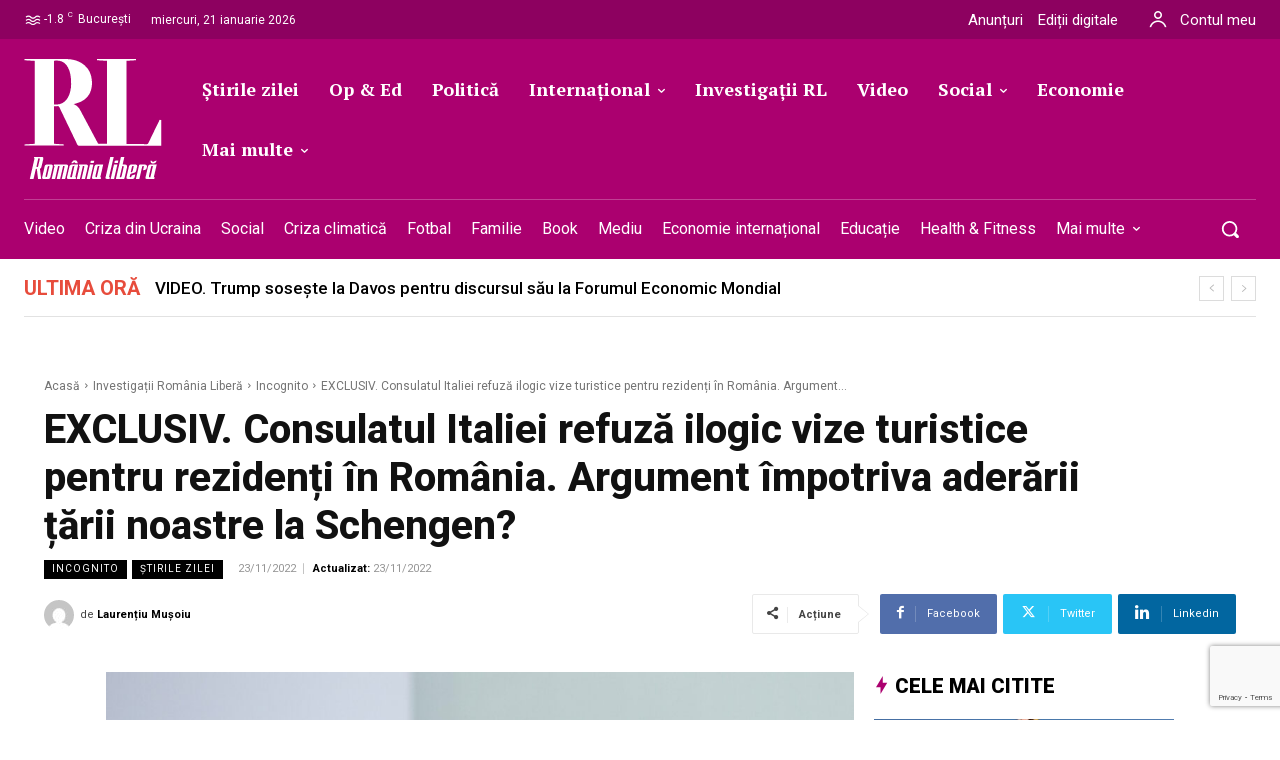

--- FILE ---
content_type: text/html; charset=utf-8
request_url: https://www.google.com/recaptcha/api2/anchor?ar=1&k=6LcflEErAAAAAEpkrc782ozvLrzNhS1i6yjIZrfj&co=aHR0cHM6Ly9yb21hbmlhbGliZXJhLnJvOjQ0Mw..&hl=en&v=PoyoqOPhxBO7pBk68S4YbpHZ&size=invisible&anchor-ms=20000&execute-ms=30000&cb=sy765rga0bjp
body_size: 48702
content:
<!DOCTYPE HTML><html dir="ltr" lang="en"><head><meta http-equiv="Content-Type" content="text/html; charset=UTF-8">
<meta http-equiv="X-UA-Compatible" content="IE=edge">
<title>reCAPTCHA</title>
<style type="text/css">
/* cyrillic-ext */
@font-face {
  font-family: 'Roboto';
  font-style: normal;
  font-weight: 400;
  font-stretch: 100%;
  src: url(//fonts.gstatic.com/s/roboto/v48/KFO7CnqEu92Fr1ME7kSn66aGLdTylUAMa3GUBHMdazTgWw.woff2) format('woff2');
  unicode-range: U+0460-052F, U+1C80-1C8A, U+20B4, U+2DE0-2DFF, U+A640-A69F, U+FE2E-FE2F;
}
/* cyrillic */
@font-face {
  font-family: 'Roboto';
  font-style: normal;
  font-weight: 400;
  font-stretch: 100%;
  src: url(//fonts.gstatic.com/s/roboto/v48/KFO7CnqEu92Fr1ME7kSn66aGLdTylUAMa3iUBHMdazTgWw.woff2) format('woff2');
  unicode-range: U+0301, U+0400-045F, U+0490-0491, U+04B0-04B1, U+2116;
}
/* greek-ext */
@font-face {
  font-family: 'Roboto';
  font-style: normal;
  font-weight: 400;
  font-stretch: 100%;
  src: url(//fonts.gstatic.com/s/roboto/v48/KFO7CnqEu92Fr1ME7kSn66aGLdTylUAMa3CUBHMdazTgWw.woff2) format('woff2');
  unicode-range: U+1F00-1FFF;
}
/* greek */
@font-face {
  font-family: 'Roboto';
  font-style: normal;
  font-weight: 400;
  font-stretch: 100%;
  src: url(//fonts.gstatic.com/s/roboto/v48/KFO7CnqEu92Fr1ME7kSn66aGLdTylUAMa3-UBHMdazTgWw.woff2) format('woff2');
  unicode-range: U+0370-0377, U+037A-037F, U+0384-038A, U+038C, U+038E-03A1, U+03A3-03FF;
}
/* math */
@font-face {
  font-family: 'Roboto';
  font-style: normal;
  font-weight: 400;
  font-stretch: 100%;
  src: url(//fonts.gstatic.com/s/roboto/v48/KFO7CnqEu92Fr1ME7kSn66aGLdTylUAMawCUBHMdazTgWw.woff2) format('woff2');
  unicode-range: U+0302-0303, U+0305, U+0307-0308, U+0310, U+0312, U+0315, U+031A, U+0326-0327, U+032C, U+032F-0330, U+0332-0333, U+0338, U+033A, U+0346, U+034D, U+0391-03A1, U+03A3-03A9, U+03B1-03C9, U+03D1, U+03D5-03D6, U+03F0-03F1, U+03F4-03F5, U+2016-2017, U+2034-2038, U+203C, U+2040, U+2043, U+2047, U+2050, U+2057, U+205F, U+2070-2071, U+2074-208E, U+2090-209C, U+20D0-20DC, U+20E1, U+20E5-20EF, U+2100-2112, U+2114-2115, U+2117-2121, U+2123-214F, U+2190, U+2192, U+2194-21AE, U+21B0-21E5, U+21F1-21F2, U+21F4-2211, U+2213-2214, U+2216-22FF, U+2308-230B, U+2310, U+2319, U+231C-2321, U+2336-237A, U+237C, U+2395, U+239B-23B7, U+23D0, U+23DC-23E1, U+2474-2475, U+25AF, U+25B3, U+25B7, U+25BD, U+25C1, U+25CA, U+25CC, U+25FB, U+266D-266F, U+27C0-27FF, U+2900-2AFF, U+2B0E-2B11, U+2B30-2B4C, U+2BFE, U+3030, U+FF5B, U+FF5D, U+1D400-1D7FF, U+1EE00-1EEFF;
}
/* symbols */
@font-face {
  font-family: 'Roboto';
  font-style: normal;
  font-weight: 400;
  font-stretch: 100%;
  src: url(//fonts.gstatic.com/s/roboto/v48/KFO7CnqEu92Fr1ME7kSn66aGLdTylUAMaxKUBHMdazTgWw.woff2) format('woff2');
  unicode-range: U+0001-000C, U+000E-001F, U+007F-009F, U+20DD-20E0, U+20E2-20E4, U+2150-218F, U+2190, U+2192, U+2194-2199, U+21AF, U+21E6-21F0, U+21F3, U+2218-2219, U+2299, U+22C4-22C6, U+2300-243F, U+2440-244A, U+2460-24FF, U+25A0-27BF, U+2800-28FF, U+2921-2922, U+2981, U+29BF, U+29EB, U+2B00-2BFF, U+4DC0-4DFF, U+FFF9-FFFB, U+10140-1018E, U+10190-1019C, U+101A0, U+101D0-101FD, U+102E0-102FB, U+10E60-10E7E, U+1D2C0-1D2D3, U+1D2E0-1D37F, U+1F000-1F0FF, U+1F100-1F1AD, U+1F1E6-1F1FF, U+1F30D-1F30F, U+1F315, U+1F31C, U+1F31E, U+1F320-1F32C, U+1F336, U+1F378, U+1F37D, U+1F382, U+1F393-1F39F, U+1F3A7-1F3A8, U+1F3AC-1F3AF, U+1F3C2, U+1F3C4-1F3C6, U+1F3CA-1F3CE, U+1F3D4-1F3E0, U+1F3ED, U+1F3F1-1F3F3, U+1F3F5-1F3F7, U+1F408, U+1F415, U+1F41F, U+1F426, U+1F43F, U+1F441-1F442, U+1F444, U+1F446-1F449, U+1F44C-1F44E, U+1F453, U+1F46A, U+1F47D, U+1F4A3, U+1F4B0, U+1F4B3, U+1F4B9, U+1F4BB, U+1F4BF, U+1F4C8-1F4CB, U+1F4D6, U+1F4DA, U+1F4DF, U+1F4E3-1F4E6, U+1F4EA-1F4ED, U+1F4F7, U+1F4F9-1F4FB, U+1F4FD-1F4FE, U+1F503, U+1F507-1F50B, U+1F50D, U+1F512-1F513, U+1F53E-1F54A, U+1F54F-1F5FA, U+1F610, U+1F650-1F67F, U+1F687, U+1F68D, U+1F691, U+1F694, U+1F698, U+1F6AD, U+1F6B2, U+1F6B9-1F6BA, U+1F6BC, U+1F6C6-1F6CF, U+1F6D3-1F6D7, U+1F6E0-1F6EA, U+1F6F0-1F6F3, U+1F6F7-1F6FC, U+1F700-1F7FF, U+1F800-1F80B, U+1F810-1F847, U+1F850-1F859, U+1F860-1F887, U+1F890-1F8AD, U+1F8B0-1F8BB, U+1F8C0-1F8C1, U+1F900-1F90B, U+1F93B, U+1F946, U+1F984, U+1F996, U+1F9E9, U+1FA00-1FA6F, U+1FA70-1FA7C, U+1FA80-1FA89, U+1FA8F-1FAC6, U+1FACE-1FADC, U+1FADF-1FAE9, U+1FAF0-1FAF8, U+1FB00-1FBFF;
}
/* vietnamese */
@font-face {
  font-family: 'Roboto';
  font-style: normal;
  font-weight: 400;
  font-stretch: 100%;
  src: url(//fonts.gstatic.com/s/roboto/v48/KFO7CnqEu92Fr1ME7kSn66aGLdTylUAMa3OUBHMdazTgWw.woff2) format('woff2');
  unicode-range: U+0102-0103, U+0110-0111, U+0128-0129, U+0168-0169, U+01A0-01A1, U+01AF-01B0, U+0300-0301, U+0303-0304, U+0308-0309, U+0323, U+0329, U+1EA0-1EF9, U+20AB;
}
/* latin-ext */
@font-face {
  font-family: 'Roboto';
  font-style: normal;
  font-weight: 400;
  font-stretch: 100%;
  src: url(//fonts.gstatic.com/s/roboto/v48/KFO7CnqEu92Fr1ME7kSn66aGLdTylUAMa3KUBHMdazTgWw.woff2) format('woff2');
  unicode-range: U+0100-02BA, U+02BD-02C5, U+02C7-02CC, U+02CE-02D7, U+02DD-02FF, U+0304, U+0308, U+0329, U+1D00-1DBF, U+1E00-1E9F, U+1EF2-1EFF, U+2020, U+20A0-20AB, U+20AD-20C0, U+2113, U+2C60-2C7F, U+A720-A7FF;
}
/* latin */
@font-face {
  font-family: 'Roboto';
  font-style: normal;
  font-weight: 400;
  font-stretch: 100%;
  src: url(//fonts.gstatic.com/s/roboto/v48/KFO7CnqEu92Fr1ME7kSn66aGLdTylUAMa3yUBHMdazQ.woff2) format('woff2');
  unicode-range: U+0000-00FF, U+0131, U+0152-0153, U+02BB-02BC, U+02C6, U+02DA, U+02DC, U+0304, U+0308, U+0329, U+2000-206F, U+20AC, U+2122, U+2191, U+2193, U+2212, U+2215, U+FEFF, U+FFFD;
}
/* cyrillic-ext */
@font-face {
  font-family: 'Roboto';
  font-style: normal;
  font-weight: 500;
  font-stretch: 100%;
  src: url(//fonts.gstatic.com/s/roboto/v48/KFO7CnqEu92Fr1ME7kSn66aGLdTylUAMa3GUBHMdazTgWw.woff2) format('woff2');
  unicode-range: U+0460-052F, U+1C80-1C8A, U+20B4, U+2DE0-2DFF, U+A640-A69F, U+FE2E-FE2F;
}
/* cyrillic */
@font-face {
  font-family: 'Roboto';
  font-style: normal;
  font-weight: 500;
  font-stretch: 100%;
  src: url(//fonts.gstatic.com/s/roboto/v48/KFO7CnqEu92Fr1ME7kSn66aGLdTylUAMa3iUBHMdazTgWw.woff2) format('woff2');
  unicode-range: U+0301, U+0400-045F, U+0490-0491, U+04B0-04B1, U+2116;
}
/* greek-ext */
@font-face {
  font-family: 'Roboto';
  font-style: normal;
  font-weight: 500;
  font-stretch: 100%;
  src: url(//fonts.gstatic.com/s/roboto/v48/KFO7CnqEu92Fr1ME7kSn66aGLdTylUAMa3CUBHMdazTgWw.woff2) format('woff2');
  unicode-range: U+1F00-1FFF;
}
/* greek */
@font-face {
  font-family: 'Roboto';
  font-style: normal;
  font-weight: 500;
  font-stretch: 100%;
  src: url(//fonts.gstatic.com/s/roboto/v48/KFO7CnqEu92Fr1ME7kSn66aGLdTylUAMa3-UBHMdazTgWw.woff2) format('woff2');
  unicode-range: U+0370-0377, U+037A-037F, U+0384-038A, U+038C, U+038E-03A1, U+03A3-03FF;
}
/* math */
@font-face {
  font-family: 'Roboto';
  font-style: normal;
  font-weight: 500;
  font-stretch: 100%;
  src: url(//fonts.gstatic.com/s/roboto/v48/KFO7CnqEu92Fr1ME7kSn66aGLdTylUAMawCUBHMdazTgWw.woff2) format('woff2');
  unicode-range: U+0302-0303, U+0305, U+0307-0308, U+0310, U+0312, U+0315, U+031A, U+0326-0327, U+032C, U+032F-0330, U+0332-0333, U+0338, U+033A, U+0346, U+034D, U+0391-03A1, U+03A3-03A9, U+03B1-03C9, U+03D1, U+03D5-03D6, U+03F0-03F1, U+03F4-03F5, U+2016-2017, U+2034-2038, U+203C, U+2040, U+2043, U+2047, U+2050, U+2057, U+205F, U+2070-2071, U+2074-208E, U+2090-209C, U+20D0-20DC, U+20E1, U+20E5-20EF, U+2100-2112, U+2114-2115, U+2117-2121, U+2123-214F, U+2190, U+2192, U+2194-21AE, U+21B0-21E5, U+21F1-21F2, U+21F4-2211, U+2213-2214, U+2216-22FF, U+2308-230B, U+2310, U+2319, U+231C-2321, U+2336-237A, U+237C, U+2395, U+239B-23B7, U+23D0, U+23DC-23E1, U+2474-2475, U+25AF, U+25B3, U+25B7, U+25BD, U+25C1, U+25CA, U+25CC, U+25FB, U+266D-266F, U+27C0-27FF, U+2900-2AFF, U+2B0E-2B11, U+2B30-2B4C, U+2BFE, U+3030, U+FF5B, U+FF5D, U+1D400-1D7FF, U+1EE00-1EEFF;
}
/* symbols */
@font-face {
  font-family: 'Roboto';
  font-style: normal;
  font-weight: 500;
  font-stretch: 100%;
  src: url(//fonts.gstatic.com/s/roboto/v48/KFO7CnqEu92Fr1ME7kSn66aGLdTylUAMaxKUBHMdazTgWw.woff2) format('woff2');
  unicode-range: U+0001-000C, U+000E-001F, U+007F-009F, U+20DD-20E0, U+20E2-20E4, U+2150-218F, U+2190, U+2192, U+2194-2199, U+21AF, U+21E6-21F0, U+21F3, U+2218-2219, U+2299, U+22C4-22C6, U+2300-243F, U+2440-244A, U+2460-24FF, U+25A0-27BF, U+2800-28FF, U+2921-2922, U+2981, U+29BF, U+29EB, U+2B00-2BFF, U+4DC0-4DFF, U+FFF9-FFFB, U+10140-1018E, U+10190-1019C, U+101A0, U+101D0-101FD, U+102E0-102FB, U+10E60-10E7E, U+1D2C0-1D2D3, U+1D2E0-1D37F, U+1F000-1F0FF, U+1F100-1F1AD, U+1F1E6-1F1FF, U+1F30D-1F30F, U+1F315, U+1F31C, U+1F31E, U+1F320-1F32C, U+1F336, U+1F378, U+1F37D, U+1F382, U+1F393-1F39F, U+1F3A7-1F3A8, U+1F3AC-1F3AF, U+1F3C2, U+1F3C4-1F3C6, U+1F3CA-1F3CE, U+1F3D4-1F3E0, U+1F3ED, U+1F3F1-1F3F3, U+1F3F5-1F3F7, U+1F408, U+1F415, U+1F41F, U+1F426, U+1F43F, U+1F441-1F442, U+1F444, U+1F446-1F449, U+1F44C-1F44E, U+1F453, U+1F46A, U+1F47D, U+1F4A3, U+1F4B0, U+1F4B3, U+1F4B9, U+1F4BB, U+1F4BF, U+1F4C8-1F4CB, U+1F4D6, U+1F4DA, U+1F4DF, U+1F4E3-1F4E6, U+1F4EA-1F4ED, U+1F4F7, U+1F4F9-1F4FB, U+1F4FD-1F4FE, U+1F503, U+1F507-1F50B, U+1F50D, U+1F512-1F513, U+1F53E-1F54A, U+1F54F-1F5FA, U+1F610, U+1F650-1F67F, U+1F687, U+1F68D, U+1F691, U+1F694, U+1F698, U+1F6AD, U+1F6B2, U+1F6B9-1F6BA, U+1F6BC, U+1F6C6-1F6CF, U+1F6D3-1F6D7, U+1F6E0-1F6EA, U+1F6F0-1F6F3, U+1F6F7-1F6FC, U+1F700-1F7FF, U+1F800-1F80B, U+1F810-1F847, U+1F850-1F859, U+1F860-1F887, U+1F890-1F8AD, U+1F8B0-1F8BB, U+1F8C0-1F8C1, U+1F900-1F90B, U+1F93B, U+1F946, U+1F984, U+1F996, U+1F9E9, U+1FA00-1FA6F, U+1FA70-1FA7C, U+1FA80-1FA89, U+1FA8F-1FAC6, U+1FACE-1FADC, U+1FADF-1FAE9, U+1FAF0-1FAF8, U+1FB00-1FBFF;
}
/* vietnamese */
@font-face {
  font-family: 'Roboto';
  font-style: normal;
  font-weight: 500;
  font-stretch: 100%;
  src: url(//fonts.gstatic.com/s/roboto/v48/KFO7CnqEu92Fr1ME7kSn66aGLdTylUAMa3OUBHMdazTgWw.woff2) format('woff2');
  unicode-range: U+0102-0103, U+0110-0111, U+0128-0129, U+0168-0169, U+01A0-01A1, U+01AF-01B0, U+0300-0301, U+0303-0304, U+0308-0309, U+0323, U+0329, U+1EA0-1EF9, U+20AB;
}
/* latin-ext */
@font-face {
  font-family: 'Roboto';
  font-style: normal;
  font-weight: 500;
  font-stretch: 100%;
  src: url(//fonts.gstatic.com/s/roboto/v48/KFO7CnqEu92Fr1ME7kSn66aGLdTylUAMa3KUBHMdazTgWw.woff2) format('woff2');
  unicode-range: U+0100-02BA, U+02BD-02C5, U+02C7-02CC, U+02CE-02D7, U+02DD-02FF, U+0304, U+0308, U+0329, U+1D00-1DBF, U+1E00-1E9F, U+1EF2-1EFF, U+2020, U+20A0-20AB, U+20AD-20C0, U+2113, U+2C60-2C7F, U+A720-A7FF;
}
/* latin */
@font-face {
  font-family: 'Roboto';
  font-style: normal;
  font-weight: 500;
  font-stretch: 100%;
  src: url(//fonts.gstatic.com/s/roboto/v48/KFO7CnqEu92Fr1ME7kSn66aGLdTylUAMa3yUBHMdazQ.woff2) format('woff2');
  unicode-range: U+0000-00FF, U+0131, U+0152-0153, U+02BB-02BC, U+02C6, U+02DA, U+02DC, U+0304, U+0308, U+0329, U+2000-206F, U+20AC, U+2122, U+2191, U+2193, U+2212, U+2215, U+FEFF, U+FFFD;
}
/* cyrillic-ext */
@font-face {
  font-family: 'Roboto';
  font-style: normal;
  font-weight: 900;
  font-stretch: 100%;
  src: url(//fonts.gstatic.com/s/roboto/v48/KFO7CnqEu92Fr1ME7kSn66aGLdTylUAMa3GUBHMdazTgWw.woff2) format('woff2');
  unicode-range: U+0460-052F, U+1C80-1C8A, U+20B4, U+2DE0-2DFF, U+A640-A69F, U+FE2E-FE2F;
}
/* cyrillic */
@font-face {
  font-family: 'Roboto';
  font-style: normal;
  font-weight: 900;
  font-stretch: 100%;
  src: url(//fonts.gstatic.com/s/roboto/v48/KFO7CnqEu92Fr1ME7kSn66aGLdTylUAMa3iUBHMdazTgWw.woff2) format('woff2');
  unicode-range: U+0301, U+0400-045F, U+0490-0491, U+04B0-04B1, U+2116;
}
/* greek-ext */
@font-face {
  font-family: 'Roboto';
  font-style: normal;
  font-weight: 900;
  font-stretch: 100%;
  src: url(//fonts.gstatic.com/s/roboto/v48/KFO7CnqEu92Fr1ME7kSn66aGLdTylUAMa3CUBHMdazTgWw.woff2) format('woff2');
  unicode-range: U+1F00-1FFF;
}
/* greek */
@font-face {
  font-family: 'Roboto';
  font-style: normal;
  font-weight: 900;
  font-stretch: 100%;
  src: url(//fonts.gstatic.com/s/roboto/v48/KFO7CnqEu92Fr1ME7kSn66aGLdTylUAMa3-UBHMdazTgWw.woff2) format('woff2');
  unicode-range: U+0370-0377, U+037A-037F, U+0384-038A, U+038C, U+038E-03A1, U+03A3-03FF;
}
/* math */
@font-face {
  font-family: 'Roboto';
  font-style: normal;
  font-weight: 900;
  font-stretch: 100%;
  src: url(//fonts.gstatic.com/s/roboto/v48/KFO7CnqEu92Fr1ME7kSn66aGLdTylUAMawCUBHMdazTgWw.woff2) format('woff2');
  unicode-range: U+0302-0303, U+0305, U+0307-0308, U+0310, U+0312, U+0315, U+031A, U+0326-0327, U+032C, U+032F-0330, U+0332-0333, U+0338, U+033A, U+0346, U+034D, U+0391-03A1, U+03A3-03A9, U+03B1-03C9, U+03D1, U+03D5-03D6, U+03F0-03F1, U+03F4-03F5, U+2016-2017, U+2034-2038, U+203C, U+2040, U+2043, U+2047, U+2050, U+2057, U+205F, U+2070-2071, U+2074-208E, U+2090-209C, U+20D0-20DC, U+20E1, U+20E5-20EF, U+2100-2112, U+2114-2115, U+2117-2121, U+2123-214F, U+2190, U+2192, U+2194-21AE, U+21B0-21E5, U+21F1-21F2, U+21F4-2211, U+2213-2214, U+2216-22FF, U+2308-230B, U+2310, U+2319, U+231C-2321, U+2336-237A, U+237C, U+2395, U+239B-23B7, U+23D0, U+23DC-23E1, U+2474-2475, U+25AF, U+25B3, U+25B7, U+25BD, U+25C1, U+25CA, U+25CC, U+25FB, U+266D-266F, U+27C0-27FF, U+2900-2AFF, U+2B0E-2B11, U+2B30-2B4C, U+2BFE, U+3030, U+FF5B, U+FF5D, U+1D400-1D7FF, U+1EE00-1EEFF;
}
/* symbols */
@font-face {
  font-family: 'Roboto';
  font-style: normal;
  font-weight: 900;
  font-stretch: 100%;
  src: url(//fonts.gstatic.com/s/roboto/v48/KFO7CnqEu92Fr1ME7kSn66aGLdTylUAMaxKUBHMdazTgWw.woff2) format('woff2');
  unicode-range: U+0001-000C, U+000E-001F, U+007F-009F, U+20DD-20E0, U+20E2-20E4, U+2150-218F, U+2190, U+2192, U+2194-2199, U+21AF, U+21E6-21F0, U+21F3, U+2218-2219, U+2299, U+22C4-22C6, U+2300-243F, U+2440-244A, U+2460-24FF, U+25A0-27BF, U+2800-28FF, U+2921-2922, U+2981, U+29BF, U+29EB, U+2B00-2BFF, U+4DC0-4DFF, U+FFF9-FFFB, U+10140-1018E, U+10190-1019C, U+101A0, U+101D0-101FD, U+102E0-102FB, U+10E60-10E7E, U+1D2C0-1D2D3, U+1D2E0-1D37F, U+1F000-1F0FF, U+1F100-1F1AD, U+1F1E6-1F1FF, U+1F30D-1F30F, U+1F315, U+1F31C, U+1F31E, U+1F320-1F32C, U+1F336, U+1F378, U+1F37D, U+1F382, U+1F393-1F39F, U+1F3A7-1F3A8, U+1F3AC-1F3AF, U+1F3C2, U+1F3C4-1F3C6, U+1F3CA-1F3CE, U+1F3D4-1F3E0, U+1F3ED, U+1F3F1-1F3F3, U+1F3F5-1F3F7, U+1F408, U+1F415, U+1F41F, U+1F426, U+1F43F, U+1F441-1F442, U+1F444, U+1F446-1F449, U+1F44C-1F44E, U+1F453, U+1F46A, U+1F47D, U+1F4A3, U+1F4B0, U+1F4B3, U+1F4B9, U+1F4BB, U+1F4BF, U+1F4C8-1F4CB, U+1F4D6, U+1F4DA, U+1F4DF, U+1F4E3-1F4E6, U+1F4EA-1F4ED, U+1F4F7, U+1F4F9-1F4FB, U+1F4FD-1F4FE, U+1F503, U+1F507-1F50B, U+1F50D, U+1F512-1F513, U+1F53E-1F54A, U+1F54F-1F5FA, U+1F610, U+1F650-1F67F, U+1F687, U+1F68D, U+1F691, U+1F694, U+1F698, U+1F6AD, U+1F6B2, U+1F6B9-1F6BA, U+1F6BC, U+1F6C6-1F6CF, U+1F6D3-1F6D7, U+1F6E0-1F6EA, U+1F6F0-1F6F3, U+1F6F7-1F6FC, U+1F700-1F7FF, U+1F800-1F80B, U+1F810-1F847, U+1F850-1F859, U+1F860-1F887, U+1F890-1F8AD, U+1F8B0-1F8BB, U+1F8C0-1F8C1, U+1F900-1F90B, U+1F93B, U+1F946, U+1F984, U+1F996, U+1F9E9, U+1FA00-1FA6F, U+1FA70-1FA7C, U+1FA80-1FA89, U+1FA8F-1FAC6, U+1FACE-1FADC, U+1FADF-1FAE9, U+1FAF0-1FAF8, U+1FB00-1FBFF;
}
/* vietnamese */
@font-face {
  font-family: 'Roboto';
  font-style: normal;
  font-weight: 900;
  font-stretch: 100%;
  src: url(//fonts.gstatic.com/s/roboto/v48/KFO7CnqEu92Fr1ME7kSn66aGLdTylUAMa3OUBHMdazTgWw.woff2) format('woff2');
  unicode-range: U+0102-0103, U+0110-0111, U+0128-0129, U+0168-0169, U+01A0-01A1, U+01AF-01B0, U+0300-0301, U+0303-0304, U+0308-0309, U+0323, U+0329, U+1EA0-1EF9, U+20AB;
}
/* latin-ext */
@font-face {
  font-family: 'Roboto';
  font-style: normal;
  font-weight: 900;
  font-stretch: 100%;
  src: url(//fonts.gstatic.com/s/roboto/v48/KFO7CnqEu92Fr1ME7kSn66aGLdTylUAMa3KUBHMdazTgWw.woff2) format('woff2');
  unicode-range: U+0100-02BA, U+02BD-02C5, U+02C7-02CC, U+02CE-02D7, U+02DD-02FF, U+0304, U+0308, U+0329, U+1D00-1DBF, U+1E00-1E9F, U+1EF2-1EFF, U+2020, U+20A0-20AB, U+20AD-20C0, U+2113, U+2C60-2C7F, U+A720-A7FF;
}
/* latin */
@font-face {
  font-family: 'Roboto';
  font-style: normal;
  font-weight: 900;
  font-stretch: 100%;
  src: url(//fonts.gstatic.com/s/roboto/v48/KFO7CnqEu92Fr1ME7kSn66aGLdTylUAMa3yUBHMdazQ.woff2) format('woff2');
  unicode-range: U+0000-00FF, U+0131, U+0152-0153, U+02BB-02BC, U+02C6, U+02DA, U+02DC, U+0304, U+0308, U+0329, U+2000-206F, U+20AC, U+2122, U+2191, U+2193, U+2212, U+2215, U+FEFF, U+FFFD;
}

</style>
<link rel="stylesheet" type="text/css" href="https://www.gstatic.com/recaptcha/releases/PoyoqOPhxBO7pBk68S4YbpHZ/styles__ltr.css">
<script nonce="gxasGZpWA07Iv6ZCuXDdRg" type="text/javascript">window['__recaptcha_api'] = 'https://www.google.com/recaptcha/api2/';</script>
<script type="text/javascript" src="https://www.gstatic.com/recaptcha/releases/PoyoqOPhxBO7pBk68S4YbpHZ/recaptcha__en.js" nonce="gxasGZpWA07Iv6ZCuXDdRg">
      
    </script></head>
<body><div id="rc-anchor-alert" class="rc-anchor-alert"></div>
<input type="hidden" id="recaptcha-token" value="[base64]">
<script type="text/javascript" nonce="gxasGZpWA07Iv6ZCuXDdRg">
      recaptcha.anchor.Main.init("[\x22ainput\x22,[\x22bgdata\x22,\x22\x22,\[base64]/[base64]/MjU1Ong/[base64]/[base64]/[base64]/[base64]/[base64]/[base64]/[base64]/[base64]/[base64]/[base64]/[base64]/[base64]/[base64]/[base64]/[base64]\\u003d\x22,\[base64]\\u003d\x22,\x22XsKew4oaw6fChcO0S8Owwod+OsKiHsK1eWBww7HDrwHDpMK/wpbCvU3Dvl/DiQoLaA4XewABfcKuwrZnwqtGIwUlw6TCrQVBw63CiVp5wpAPAGLClUYuw73Cl8Kqw754D3fCqGXDs8KNLcKTwrDDjEAFIMK2wrHDvMK1I00lwo3CoMOcd8OVwo7DqiTDkF0YVsK4wrXDrcO/YMKWwpJvw4UcL1/CtsKkGBx8KiDCp0TDnsKyw4TCmcOtw4DCs8OwZMKRwrvDphTDsB7Dm2I5wrrDscKtesKrEcKeJ1MdwrM9wqo6eBzDqAl4w7rCijfCl01mwobDjTjDnUZUw6vDiGUOw4kRw67DrBjCoiQ/w5XCsnpjNFptcVbDsiErGMOeTFXCmsOwW8OcwrlUDcK9wobCjsOAw6TCkS/CnngdLCIaDU0/w6jDhQFbWDLCu2hUwpDCqMOiw6ZZKcO/wpnDj3wxDsK6NC3CnEbCi149wrzCmsK+PSx9w5nDhw/[base64]/DqBjDkkvCpMO2wr9KBx7CqmM6wrZaw79Gw7FcJMOrJR1aw7TCqMKQw63ClDLCkgjCjWfClW7ChxphV8O5A0dCHcKSwr7DgSc7w7PCqirDkcKXJsKxL0XDmcK7w6LCpyvDqSI+w5zCmCkRQ3Vnwr9YNMOjBsK3w43Ctn7CjWLCj8KNWMKYBRpebQwWw6/DqMKLw7LCrXBAWwTDrgg4AsO3dAF7XSPDl0zDgRoSwqYcwpoxaMKMwoJ1w4UKwrN+eMOLeXE9Fw/CoVzCnTUtVxkDQxLDrsK0w4k7w7/DmcOQw5tUwqnCqsKZAhFmwqzCnTDCtXxOW8OJcsK0worCmsKAwonCoMOjXWvDrMOjb0rDnCFSaHhwwqdSwpokw6fCvcKkwrXCscKqwpsfTjjDiVkHw5HCgsKjeQdSw5lVw5h3w6bCmsK2w7rDrcO+Rw5XwrwSwqVcaSjCjcK/w6YYwox4wr9oQQLDoMKTBDcoABvCqMKXMMO2wrDDgMOhWsKmw4IqEsK+wqwswq3CscK4Z0lfwq0Nw7VmwrEqw7XDpsKQdcKSwpByWx7CpGMlw6QLfT4uwq0jw4PDgMO5wrbDgsKew7wHwpZNDFHDnMKMwpfDuG3CmsOjYsKpw5/ChcKnZ8KHCsOkXhDDocK/c3TDh8KhNcOLdmvClsOqd8OMw7Z/QcKNw4LCg217wrw6fjsiwqTDsG3Dt8OXwq3DiMK/Kx9/w5zDlsObwpnCmlHCpCF8wqVtRcOdRsOMwofCm8KuwqTChlPCqsO+f8KcN8KWwq7DrU9aYXZ1RcKGSMKWHcKhwqjCgsONw4EIw5pww6PCnwkfwpvCrX/[base64]/[base64]/wpccLnnCrzPDvEpxPMOgw6PCvUXDh8OMY0tOw6lJfHwAw4zCkcOjw4YBwoQew7Fvwp7DqVE5L1HCkGkYdcKPO8K1wqLDrB/DgTHCgh4eDcKzwrtmVSXCrsO2w4HConfCs8KNw5DDvWEuJSrDokHCg8KHwpIpw5TCo1oyw67DtHB6w6TDhXptOMKgAcO4BcKAwqEIw4fDtsKPb1rDlSzCjmzCu3PCrkTCnl/DphLCqsO2Q8KVNMOGRcKGa1bCiWRUwrHChlp2NlgXcALDiDzCpx7CqMKhVUFpwqFpwrVCwoXDrcOVY0o3w7LCq8KIwo3DucKOwpfCl8OnIlXCsz1NEcKxw4vCsXQHwqhMSVbCqTw3w4HCksKNVQTCq8K5R8KAw5nDtA8ZMsOAwrTCqDtGFMOfw4kEw6h/[base64]/w6LDpnMuwrLDh11gw6HDoVdEUiXDunDCgcK2wozDpcORw5toLwN7w4fCmcKXWcK+w6NCwpTCkMOjw5XDosKFDsOUw5jDjFkfw58uTi0Uw4AUd8O/cwFJw5wbwq3ClGUXw4fCq8KhMRQKVS/Dly3CusOzw5nCvcK8wpBzL3BTwpDDtC3CqcKYeU5YwrvCtsKew5EmYHQ4w6zDo1jCq8Ktwr8EaMKOaMKrwpXDhHLDv8OhwoZBwpcmMcOdw4cVE8OJw5rCsMOnwrzCtVjDu8OGwodJwp5nwoFyScOuw5BzwqrCmx99MlPDv8OCw4B/SBMkw7HDjznCscKnw5sKw77DjjvDhQpDbFLDlXXDkmVtHB7DiWjCssKmwpvDhsKtw5sQFsOaRMK8w6nDm3zDjAnCjBHCnUXDmknDqMOqw607w5Frw5BQSB/CoMO6wp7DgMKcw63ClVbDo8K3w6hWZgMcwqMNw6MwYgXCjcO4w7Ycw6hlKQXDpcK/asOnaFsFwpNUKlTCo8KCwoTCvcO8SG3DmynChcOyYMKhB8Oyw5fChMKQXkRIwozDu8KlBsK9NA3DjULCk8OAw6QDBWzDkwfCrcKvw6PDkUwBV8ONw5sZw5EqwpELRTRXPj4cw4DDkjsbFMOPwoBAwoI2wqrCusOZw6fChE4ZwqonwqI4R0J9wot2wro+w7/[base64]/[base64]/DjjHCt8Kew6s6wobCssOXw73Cg8KJLFswwqLDokFKf2PCrsK+McOGYcKpwrlWG8OnIMOKw7wBP2wiFREhwqjDlFPCg30cNcO3UEXDq8OMeX3DqsKaasOLw6t2X0fClDgvcDDCnTNaw5RrwonDkmcNw4s/AcKxVnM9HsOIwpQMwrxKZwpOCMKvw7Q1WcK4SsKPfcOwYSLCpMOAw5J6w7zDiMOYw6zDr8OuWSDDhsOoI8O/KcKhGH7DnXzCqMOiw5vCg8Kvw4VnwrnDpMO2w4/Ch8OLXFNDEcK/wqFLw5DCgHIlWWnDrH0/SsOuw6TDh8OZw4ouXcKeNsO5NMKSw7nDpCR/KMOQw6nDj1fDgcOjQDsGwo/DhDgNJcOAUkHDoMK9w6Q3wqpKwobDoiFSwrPCo8Oxw5/CoXBCwrbCk8OvBkEfwoHCnMKXDcOHw5FmIBJDw5o8wrjDlCVZwrrCug53QhDDjQ7CvCPDkMKrBsOEwpctfyXCih3DklvCvwLDu3kSwrNtwoJIw5zCqAbDnj7Cq8OYSWzDiF/[base64]/Co0drwoTCq8OOw5XCgcOVw67DoQTCrS3Dj8OYwpURwqrCtcO1ckAXdcKAw7DCl3TCiCbDiRXDqsKQYgtcIms4bnVVw6I3w45/wrfCpcKSw5RLw6LDqR/CqV/DkGsUXsKyOiZ9PcK0KcK1wo/DmMKYVkhSwqbDhsKVwpVew5/DqMKgV2nDvcKETgzDg3wcwrwxWcOpVRZZwqh/wpxZwqnDozPDmFcrw6DCvMOuwpRVBcOAw5fDncKwwoDDlWHClyZRaTXCpMOLWABywpFLwpBAw53CthR7EsKMS10bfADDu8KLwojDmlNiwqk/FVgqKipBw7gPLWkpwqsKw6Y8JAVvwq7DtMKaw5jCvsKkwoptLcOOwqvCrMKYPi3DkVnCgcOpHMOLecONw6/DhcK9Bltca0jDhH8IKcONUcK3QnsoelE1wr5awqnCp8KSeh4fMsKCwrbDoMOrLsKqwrvDvcOQEmrDsx5Jw7UKGktJw4V3w4zDrsKEEMKkcD0vd8KzwpQHb2dxBkDDqcOWwpIgw47DjFvDii08Lkl2w50fwo3Dr8O/woUqwpjCkQ3CosOfA8O8w6jDtMOIRjPDnzvDpMOMwpg2ahEzw4A/woZfw7DCkV7Dm3AzA8KBe31yw7DDmGzClcOxBcO+BMOwOMKmw7PCp8OPw7BBNw93w5HDgMOlw7DDt8KDw4g3RMK+W8Obw61SwobDmFnCmcK6w4TCjHzDpkxjKxbCqsOPwo9TwpPDoX/Cj8OXYsKkFcKkw7/[base64]/DjMO9wqASYcOWWhcPMcKDw4tSwojCjGTCvcK/w6s8KggQw4Q7SXcVw4l9R8OXGkPDgcKjaU/[base64]/CqXIVTHtnw7rCl15Sa8OUwqBTwr/CugErw43DmFJORMOTRsKKF8OpAsOsak7DtQ5Aw5HDhQzDozZNa8Kgw5RZworDh8KMfMO0LyHDqMOARMKjVsKaw5fCtcKkbwggasO7w4DDoE7Cq1JRw4MfS8OhwpjCjMOMQAcMT8KGwrrDjl1PR8KVw7zDun/DtsOMwo1MdmMYwqXDtV7Dr8OGw5Qbw5fDnsKewoTCk0BQXjXCrMKJNcOZwp7CqMK/[base64]/wrdRaAPCvzrDgMKIRcOLVMO/[base64]/DvsK4FyhTw5xswpFwIEIpb8OPwrvDhsKSwqnCtXLCisOXw7Z1JzrCgMKKasKfwq7Cng4pwozCscODwpQtK8OJwopyccKCZyHCjMOOGCnDhmPCvyrDqgLDhMKfw4sYw63DolFqCRlfw63DmV/CjBBiPE4GAsOgecKEQXbDi8OrLEk2IDfDmm3Ci8Oow7gEw43DmMKZwrEtw4Mbw5zDjjrDiMKKaHDCoEfDqXIcw4jCk8ODw61zBsO+w4bClwUfw5zCssKOwoMrw5jCqGlNOsOPWwTDqcKIHMO/wqQhw6MJICTDqsK+c2DCpWFCw7MDQcOIwrfCoTDCvMK3wpALwqHDmSIYwqd4w6/DtxnDrVzDh8KLwrzCvnrDscO0w5rCq8Kfw51Hw5HDjlBUSWBgwp9kQcKqScK/OcOpwr98bCrCuV/DmwrDr8KhcV7Dt8KUwpfCqHIUwr/DrMOiIhHDh2B2eMOTQ0XDlBUmQhBxE8ONGUg4QhXDqUrDrErDv8KFw7LDtsO4OsObN2zDnMKCNBVmFMKywotVGCDCrUlFDMKyw7/Ch8OsfcOlwpvCrGbDmMO5w6UWw5XDkSrDjcO/w7NDwrJSwrfDhMKwBsKrw4l9wq/DnV7DsgVbw4vDmzPChyjDp8OZL8O3aMOqI2Fhwqd8wq8Awq/DmVNvaDgnwpFMIsKpfUIiwoLDpntGGGrCl8K1fMKowpN/w73DmsOOecOrwpPDu8KUXFLDkcKyecK3w4nDoHQRwqAew6/[base64]/wpFGw7vCgsOdcn8Dw6nCnWBAG8KJw5jCiMOWw4kVS3XCi8KkTcOdODzDlzPDuEbCt8KXNhnDnQzChgnDusOEwqDCgUQJIlckbwYLY8K1RMKRw5vDqkvDvUUXw6DCnGRiMm7Cgg/DksO4w7XCnEJOIcK9wpo/[base64]/CkMO7wqPDujPCth3Cm8O0wojDtMK0RcOlwqJ3LTQTXWzCqGbCkUBmw6fDisOkYAQ2MsOZw5XCuU3DrQ9vwrXCujd8asODPlbCnyvCm8KdN8OeJjbDn8K8VsKcP8KHwoTDqjhoMQPDqnoowqF+w5rDlcKhaMKGPcK0GcOrw7TDjsO/[base64]/DpCTDsMKPR8K/w5nDiggHIjwdw43DicOsWnTDu8KXwqNPXcOmw4EcwoTChynCl8OERg1IKQY5RcKaSnVRw6DDlg/CtX7CqFvDt8Kpw6PDpCtQcQ03wpjDoHd1wopTw4kjGMOYYVvDiMKTBsKZwr56UsKiw7/[base64]/Dv8KTQUtRD2bCnsKqID8rfzUqw5Acw7rDj2XDjsOfJMOlZUXCrcOxNTHDgMKjAR0Aw5zCmFnDgsOhw7PDjMKwwq4Tw67DlcO/ZA/CjnTDnT8Yw4UQw4PDgh1hw57CtATCqRtgw6rDsSQELcOcwo3CoTTCgGFKwoZ/wovCh8KuwoAaCldTfMKEXcKldcKOwoNjwr7CmMKXw7VHB14rTMKXJhFUGkBow4PDnm3ClWRSfU9lwpDDhTUEw47CiSgdw5fDmgHCqsKFC8KNWUsvwp/DkcOgwqbDr8K6wr/DuMOzw4fDrsOewoHDmEPDtW0Pw6xrwrTDj0vDjMKfBVsLfhAnw5whJnpBwrw0LcONJT5mRTDDnsKsw6jDs8Khwrx3w6t6wrJoflvDuFnCs8KBWjtgwoRgQMOGc8KbwqM5acO4woUuw59kBkQ0wrM8w5E5JMODDX7CrmzDnH5nwrnDv8OGwr/Co8Kkw4HDtyrCtWXChMOdY8KVw47CpcKMGsOjw6PClwhzwpItN8KCw4ETwqExwrvCkMKgdMKEwppwwogjYC7CqsOZwpbDjxAqw43DmcKmHMOHw5UmwofDtC/DqMKIwo3Dv8KCCULDlD3DjcO4w6oJwpHDvcK6w7x3w544UEbDqFvCmlbCvMOYGMKSw70tbRHDqcObw7thIA/DhcK7w4nDmTjCu8O7w4LChsO7emp5cMKfFhLClcOcw70DFsKFw5NBwrM/wqXClsOpFTTDqsObUXIxSsODw64oRVNxNAPCilvDm2sKwowqw6Z1Kx4cCcOxwpF3FyjCvDnDqm0Uw65RU23CtsOjOBLDk8K4eULCjMKZwpcuI31SLT4YH1/CpMOLw73CnmTCicOOVMOvwoI5wqEEeMO9wqInwr/[base64]/c8KLb8ORwoTDpxAJw6MuVsO8w7PDjsK8WcOtw5rDhMKpw51uw5MGdcKBwo/DtsOfGSpBR8KhdsOgG8Ocwr96cSZGwrEewpMrfgopHQ/DvmJJDsK1al4gfRJ8w4ljPcOKw6LCl8OTdyoKw7UUPMKBOcKDwrp4SQLCvGMMV8KNVgvDqcO6KsOFwq1bBcKowp7DjxIdwqwcw6BbMcOSFx3DmcOPQsKCw6LDkcOSwqdnZVvDjw7DkhMTw4EUw5bClMO/bX3Co8K0AnXDm8KEdMK+RH7DjA9nw7lzwpzCmiIWK8OeHzMOwqFeSMOGw4PCkUjClG/CrzvCpsKdw4rDr8KXXMKGQk0jwoNuPHJNdMORWErCmMOcAMKMw54/[base64]/w5zDrSLDqWrDgm/[base64]/CpyJXwqzDtsKFHRAFMSV0w59TwrTDkQ4DScOVdA4Vw77CsMKXVsOaNlnChMOUCsK4woLDscKAPglGZH8Xw57Chz0twovCsMObwoTCmsOcMx3DmDdYBnYHw6/Dk8KtfR1gwqfChsKmdUo6UMK6HhVkw7kjwoxnGMOHw4Rtw6TDjyjClsO/[base64]/Dq8KXTMONw4Zrw5JwwpTDr1TDiMOzJ8OyeXZPwphBw6ovb1IEwpRVwqbCmQUaw45CYMOmw4DDkMK+wrJ2acOsZQlBwos3dcO4w7XDpTrCqksPOyBHwpp8w6jDvMK1w4vCtMKKw7bDnMOQY8OVwprCo2weZ8KDVsKgwrlvw6jDh8OJYBrDrMOsNBLCv8OkUMKwACpDw6/CrhDDslvDs8KYw7DDmMKVan07AsORw7wgZXN5wpnDjwYKY8K6wpzCvcKgPW3DsDxPbDHCulHDl8KJwo/CmQDCp8Kdw4/[base64]/CskjDp8Oiw4jDqzNPGcKWFyvCugPCrsO3w53CpBs7dVPClETDmsOcJcOlw4/DhyLChlTClh1lw4jChsKpZXbCiRsFfjTDoMOXfsKTJE/DlQfCjcKOZsK+O8O1wo/Dg3EQwpHDsMKJKnQfwoHCo1HDiGt7w7Rrwo7DkzIvEybDuwbDmAVuCHPDlQzDinTCtyvDgzYIGQ58LEHDjzcHFG87w75JYMOqVEoBeEDDvVhVwrxObcOHe8Ogfyx0ccKdw4TCgGByVMKqSsOJScO9w70jw6tewqvCmiMkwrFdwqHDhBfCrMOwAF/[base64]/[base64]/DlMKdwonCl8KRwrHDtMKjEcOYQMKZwq4jGTxCCAzCl8KNRMOZXcO0ccKQwpnChUbCuh7DngxCR3hJNMKVcSrCqwzDplLDtMOVLcO/McOTwq9Wd0DDsMOmw6DDj8KZI8KbwoVawozDv2XCu0Z2NnM6wpzCs8Ofw77Dm8OVw7Ezw7dTScOIG2HCucKMw4gfwoTCsXbCrXY9wpzDnF1JWsKww6nCo2MQwpsNGMKQw5VweTUoSzdAO8KiPFJtXsO/wrhXE204wpxPw7fDs8O5TsOew4TDgSHDtMKjEcK9wo8dQcKdw6B6w4oWIMOJO8OqEErDuzTCjwXDjsOIbsODw7t9YsKHwrQVEsOkdMO2YSjDuMO6LQbChDHCssKXWybCvCFzwrU9wo/CgMOUMALDu8KKw7N/w6PCrELDvz3CisKnJRE1asK3dMOuwpTDqMKWAMOcSzdlJBkLwqDCiVDChMOpwpHCvcO+S8KLDhbCjztqw6HCnsOnwqbCncK1NTjDgXw7wpHDtMK8w5lLIznCsCp3w594wpPCryBfFcKFSynDjMOKwp05cVJ2Z8Kyw40Sw6/DksKIwqA9wqTDlyI6w6p8MMOyW8OvwpNrw6jDnsKZwqvCk2tyAg3DvQxwM8OIw5XCuWs+dMOPNcK2woXCq3lCERnDt8OmXArDhWM/AcOdwpbDoMKkXRLDgUHCrMO/[base64]/DnwvClMKeeUN4IWDCpRLDrxw/JXhlw7rCvUUDfcKQaMK2I1/Co8Odw7XDrC3DiMKZBG7Cn8O/wrg/w5RNZx1xC3TDmMOrSMOEXXdDTsKnw6RLw4/DiS3DgAQAwpPCvMOXH8OIDX7Dvy5zw7tXwrLDgMORTUXCp0hmC8ODwrfDu8OaWsOow7bCp0jDnR0VUMKTMyB9bsKpcsK+wrAow5AswpvCvcKAw7nCllwow4XCunRfUcKiwoISEsOmHUgvBMOiwprDlcO2w73Ckn7DmsKSwqPDvELDg3bDsjnDs8K+OlfDhw/ClCnDniZgwq9QwrRqw7rDtBAEw6LCmVFOwrHDlQ/CkA3CsATDvsKmw5k0w6fDp8K0FRHCpnPDkQBCPXjDpsOXwo/CvcO9AMKAw7ciw4fClhUBw6TCkEp2Y8KOw7bCpsKlK8Kawp8SwrPDkMO6ZsKEwrPCvzrCuMOfJGNtCAhqw4/CqgDChMKvwrBwwpzCosKKwpXCgsKcw4EBJSYYwrIGwq99GiEvQMKrDW/[base64]/[base64]/DpifCk3fCp8K1w5zDjj/Cq8KrwoPClMK2NUo/w7J/wqNKMMOVeVDDusKHYQ3DhsO0NnLCtwLDu8KJKsOPSngHwr7CmkVpw7Yhwpk8wrPCsjDDuMOuFcKtw6VJSCA/A8OWFcKJGTfCon5YwrASXCUww4HCu8OfPUXCijjCp8KGWGXDksOIQg1UHMKaw6rCojt8w5nDn8Kdw7HCt0sYbMOpYiM4cQdYw7svbHh8ZcKqw49kFlpCTGvDtcKjw5HCh8KGw4I+JBkswqDCrTjCvjXDvMOKw6YXMsOgA14Zw59CGMKlwogsNsO/w4hkwp3CvlzCgMO6KMODXcK7OsKJW8KdHcOUwoocJxbDpXLDpiomwrhNwp8xElc9TsOfPsOXSMOjeMO9NcOHwqjCmWHCncKLwpspeMO2HMKUwpgFCsKbV8O2wq7DrjgVwps+FTnDhsK9YMOUEsOrwoJyw5fCksORLDBBf8KpDcOEScKPLC1MM8KZwrTCoB/DksO7wr59EsKMGlAuNsOPwpzChsK0esO8w5VBA8Omw6Q5VBbDoU3DksKjwrJsTcKtw60+DgNYwoYaDsOYEMOVw6sIesKpMjcUw4/CrcKZwp9Jw4zDm8KWFU3Cv17CsGoXPsKTw6kxwrLCtn0jDEIeKGgEwq0eYm1IPMOyIVBBCjvCu8KDCcKiwo/[base64]/DrsOGw7/[base64]/[base64]/NwpnZcOxAw/[base64]/CsUDDkkHDqcOwLTLDsSYEw7DDtwXCncOSNlJBwo3Co8OJw7krw40mDGhbKwZ9AMOMw6JMw5Epw7LDsQE1w6tDw5dYwoIfwq/Cq8K+ScOvGnRgKMKxwpxdHsOZw67DlMKow60BMcOcw7tiHVN5SsO8SBjCr8KVwohSw4YKw77DmsK0IsKqTAbDhcK4wqt/[base64]/[base64]/DoFE1O8O+SmHCimPCinYLLcOAKAcDw7RvOTZWBsOAwojCvcOmYMK6w4zDnmwZwqwSwpPChg/Dk8OpwoRiw5fDhBPDkBPDr0ZtSsOvL1/[base64]/DjcKowpIZBzvCqznCmcKHDmdXHcK4OzHCoV3DrldqR2IVwrTDucO6wqTDmV/CosK1wq0rIMK0wr7Cv27CocK8UcKvw4AeGsK9wrHDmFDDojnDisKxwrDCihzDrMKxS8O1w6fClUpoGcKrwoNQYMOaDzFJHsK9w5oWw6Fdw7/CkSYfwpzDhCt1ZWh4c8KBJAAmOmLCpUJiWT9oGhhIfSDDlyrCoQvCmG3DqMKYaUDDgxrDrGsew6LDngYvwpIyw4XCjy3DrE1tTmbCjlUjwrnDrGXDvcODVWDDpGpBw6l7NljCrsK/w7BWw7jDvAY0Wg4WwoFvZ8OdBHbCgsOpw7kSR8KQHMKKw5oOwqlOwrhDw63CtcKiUCLDuC/Ck8O6bMKyw44Mw47CvMOjw7DDpCTCsHDDozsaGcKywrY7wqtVw6dqY8OOXcOFw4rDhMO/dznCrHLDnsOPw6HCsVvCj8K4wo1lwqwbwotkwpxSVcOQRnXCqsOQYx4ML8Omw6NAUAAlw509w7HDnHceKMKPwrQfwoRrCcOpBsOUwrHCgMOnVXPCmH/Ch1bDlMK7K8Kmw4RATQLCi0fCkcKOwp7DtcKqw6bCjy3CnsOuwrvCkMOVwrTCqsK7OsKJQRQuJTPCtsKCw6DDsBJVbC5FBMOkAwYTwp3DshDDvcOCwqTDh8Opw6LDoDfDlSsRw7/DizbDukJzw7bCkcKUccKdw7fDv8OTw6wcwqNzw5fCpGchw7hSw48MfMKMwrjDsMO5N8KowrPCnhfCuMKBwqjCh8KwKlXCrsOEw6U/[base64]/Djzx9w4ZxLcOPwrLDmgnDv8KfdifCo8KRw63Cv8KqLcO+w6XDjcOTwq7CpGjCpj8FwpHCgMKLwogtwrFrw6zCj8K5wqcyCMO8b8KrZcKIwpPCuiwvbHssw67CiTQowqPCksOZw79RMsO3w7dCw4HCgsKUwqtUwocJK18BOMKswrRHwqlDH0/Cl8K8DyESw41JI3jCncOow4JrQMOcwoPDtkhkwpt8wrHDlRHDvF8+w5vDmxNvX2huXlBQWsOQwrdIwqUZZcOYwpRzwrl2dA7CjMKFwoIaw69QNcKow4XDvCVSwqDDsHfCnX8VPDAGw5ouG8K6GsK6woYzw58VdMKaw7LCpz7CmQ3Cg8Onw6DCusOmdVnDgi/Cqjoswq0ZwplINA4+wp/DpMKfFkh2esK5w40ha04iwrsILzvCuwVPdMOCw5QcwplDesK/TMK/DRsdw5DDgABTCFQLfsO2wro4U8KQwovDpQArw7zCl8Opw79cw6g/[base64]/CpATCujbDtwxTw50dw6ZbwovDiMOIwqbCjcKmQ1HDhcO0bw4tw5YJwrBFwoR7w5ErES5Tw4fDr8KSwr7CscKTw4Q/dFBjwq0AVnnChcOVwrXChsKDwqQFw7EWJFdEV3N4fVF9w6QTw4rCm8KYw5XDuS7Dq8Orw7jDl3k+w7JSw5gtw5vDhg/CnMKSw5rCscKzw7vCs19mfcK0c8OGw4RTYMKRwoPDucO1acOvF8KVwoDCuVk4wqxZw6fDmMOcdcOvLjrDnMKAwq4Sw7jDpMKhwoLDsUZFwq7Dj8Oyw490wqPCkE56wqt/D8OWwoTDu8KaI0HDsMOvwot9fMOwYMOYwqjDhGTDnBcwwoHDiH96w6lJOMKHwq85NcKbQMO+LhBGw4VxWMOtVsKfD8KUYcK/R8KPbi9ow5BHwp7CjcKbwrLCm8KaWMOcdcKnE8Krw7/Dg145SMKwLcKbCsKrwoJFwqzDpWbCnjZdwp55cH/Dn31fW1DCncKLw4sdwoAgCcOld8KLw4XCt8K1BkPCnsK3VsOsWiU4IcORTwB9GsOqw4oHw5nClC7DoEDDpgVrbkcwUMOSwqPCqcK+P27DvsKKYsKEG8Oyw7/[base64]/[base64]/Co8K/WMOWwrdywrAVw7/DjsO1wpzDmMKSw7DDtcKWwp/Cj2BvDxLClsOUbcKFH2NCwqZtwrnCpsK3w4fDrDPChsK+woDDmR4ROEMQdGTCv1TDs8O5w419w5cQDcKXw5XDhMO1w60Zw5F0w60LwqpFwoJnMsO/HsK9CsOQVcKaw6A1FcORX8OUwqbDqh3CvsOISVLCtcOuwoh7w5VIZ2VqXTfDom1gwoPCh8OoJm0nwqLDgzXDrD1OesOPdxxuWDg2DcKGQ0h6GsOTAcONen3CnMOxcUHCi8KTwrJwJk3Cn8Kew6vDlE/[base64]/[base64]/d1DCu2t0QsKewoDDtsO+w69MesKDO8Kfwokywqw+YzHCicOpw4nCicKtcjchw5Epw5vCkMKZbcKjZsK6RMKtB8K/EVMfwr0We3Y+Bi/Cj1l7w5PCtChKwrx2CxNcV8OqNsKiwq0pOcKSCyIBwqo3TcOqw543RsK6w4tTw6s5AWTDg8Oxw7pdE8KGw7pXZcO/RgPCsWDCiE/CsinCrizCvSVINsOXKsO/woktdxAYPMK1wrfDsxgkWcKvw4d0GMKfG8OwwrwPwp0awoQGw7vDqWrDocOfOsKRHsOcAC/[base64]/CmgvDiTPCi8O0QkZOwqQ2wodqdsK6TTHClMKMw43CoinCpWZnw4jCgU/[base64]/[base64]/DrnTCk8OkBMKzw5EcFsKSUsKswqt6NcKCw7VZw5rDg8Khw4jCny7Cp0ZCU8O/[base64]/[base64]/ClDBFwoI6w5VrwrErAcKaw4XDuMO3LcKOwr7CrArDhsKCYMOlwrPDv8O1woXCv8OHwrlMwqN3w4RbFQLCpCDDom8jS8KDfMKGQcKRwrrDqT46wq1RcC3DkgENw4pDUl/Dn8OawobDv8KEw4/[base64]/CvcKeTWt2wrrDtsKcwrPDqD/DhXh0w60tJMOmP8KRViU/w5zCpS3DjMKGdHrDtHNVwo7Dv8Kkw5NWJcOnVEPClsKyZ23Cmm5me8O7JcKRwq7DkcKfJMKuLsONAVRrwr7DkMKywr/[base64]/CjSbDrhnCiVwALMOvLcKXccOUNMKHVsORw5EUIHR3PWbCpsO3bjPDv8KDw5/CpCPCnMOCw4d/Qg/[base64]/[base64]/c8Klwr5Gwo3DqMODwofDv8OwTC/Cp17CkMKmwq4twobCvsKfLTMJLUJGwq3CgxZONXLCjVV2wrXCtcKEw6oFJcOyw4B+wrZ7wpo/[base64]/DmMKUNsK7w5pTwrpueSNDw5bCkRbDvkcww7VewrQ6JsOtwqoUaDDClsK8YVABw4PDtsKEw7PClMOvwqjDlnjDnRbCnGzDgW/CiMKaeHXCsFcLBsKtw7B1w6zCm2/DhMOrfFrCqkHDqcOeccOfHsKbwqLCu1Qqw6UTwpsCN8O3wrFZwpjDl1PDqsKNSFTCrA8Ed8OwKSfDiVEURUtlWMKgwoLCkcOnw5hNEVjCmcO1Qj5Lwq8iOHLDul3Ct8K8UcK9fcOPQ8KFw73CiQbDmXfCp8OKw48Xw5U+FMKNwqDCpCPDn0zDtG/CoRLDggTCkGzDog8XBFfCti4rQTRjIMKpfzTDhMOnw6fDo8KDwodnw5s1w7bDjEzChT1Ea8KPCCgBdA3CpsKhBQPDjsO8wp/DhT50D0LCsMKcwp1KIMKuw4Mewpc3ecO0eRt4NsOlwq82WFRIw65tQ8K0w7Yawo1aHsOBWRTDlsOnw6Yfw43CmMOzCMKywppLSsKAUHjDuGTCun/ChV9ow5cLRBJ1NgPChQUpMcKowpFAw5TCoMOfwrvCgwotLcOPdsOMWHtnVcOjw5pqwprCpyoPwr8zwopDwoPCrARaDSQrQcOWwp/CqDLCs8Kuw43CmjPCtCDDjAFCw6zDvjJ6w6DDlmAZMsKvQkxzPsKlA8OTNzLCocOKCMKMwrvCicK5FU0Vwo8IUAx8w5YLw6XDjcOiw6PDjTLDjsK+w7JKY8O9V0nCpMOld2VRwoDChn7CisKKI8KlfHhuMz3CocKew5jDhmbCoT/CicOMwq1GGMOHwpTCgRbCmAIHw5lTLMK3w4TCuMKxw6XCmcOgZBTCocO4A3rCnDZQAMKLwrIrMmx5JSVkw510w6IyQVIew6nDn8OXaW7CtQgCY8OScVDDgsKJfcO9wqQwGF3DlcOEe07CncKlBmNFScObCMKsPMKsw4/[base64]/DpMKqw7vCkzV1wo7DqMKWGMOFw5ZuJ8O0w5fCsSliIhs9wo4+dUzDsHlFwqHCo8KMwp8LwoXDusOEwq3Ct8OBC2LChzTDhDvDgsO5w6FeR8OHXsKbwos6GArCt0HCsVAOw6RVAzDCtsKkw6bDkU0PAisewo9Fw7olw5poY2jCoULCp3FRwoRCwr0/wpx3w7jDkFXDrcO2wp/DssKqbRsNw5HDmCzDhMKMwr7CqDfCoVYgZmdUw6rDvBHDqR9gLcOpWMONw4AcD8Omw4bCmMKiOMOHDlRfNg4bWcKKdsKfwp57KUjCuMO3wqMkBiIEw4gVXxLCrnbDlm0zw6bDm8KfTzjChSYPRsOhJsOZw57Dlws/w4tiw6vCtjZnI8OvwonCucO1wp/CvsK1wqsiP8KxwoATwrDDpBlkd0MhFsKuwrfDrcOwwqnCt8OjE0k5U1dlCMK9wrNhw7BLwrrDlMOWw5rCjWlbw4NNwrrDp8OZwo/[base64]/[base64]/[base64]/GcOCwpZGPsK+A8K5w7guQsKyw4/DtsKgG0Mgw69NI8OjwqR8w75hwpjDgBjColDCpsKwwr/[base64]/[base64]/DkkXDhi7Dr0xcCcKLawQPw6bDqMKgw5ZCwopSEcOZcjDDuRPDisKqw6pIfF7DkcOZwr0/c8O8wqTDiMKlcMOnwqDCszEXwrHDpUd3IsOXwpvCu8O4OMORCsOZw4hEVcKCw5h7UsO6wrjDlmTChMOdM37CmsOqfMOYO8KEw5vCp8O6MTvDm8O9w4PCjMKYVMKsw7XCucOCw5RxwrMzFR4Ew65uc3YgcTDDhkfDosO4Q8KTYMOBw6w/BcO7MsKxw58EwonCi8K8w6vDjTDDqcO4esKBTghsSjHDvsO6HsOlw4XDscKSwox6w57CohUcJG7CgSQ6b0NKGgcDw70HJcKmwp9KDirCtj/DrcKTwrtJwrQwJsK1NRPDhTgsbMKVbT1FwoTDtsKeNMKNfyUBw71DCG3CusOKYwDDu2pmwrXCrMKFw4V5w5vDhsKaD8KkSA/CunLCqMOwwqjCq2QFw5/DjsOfwoTCkS8qwqYJw6AzfMOjJ8K2wrDCo2FDw59uwpXDtyh2wqTDj8KLBB7DocOxfMOZHTZJOW/CqHY7wp7DvcK/TcOPwqTDlcOhLgcYw5tcwrwUU8OKOsKgBjcFJMKBcXkyw7wWDMO7w6HCvlIWZsK3ZMOMC8K/w7wHwo4JwojDgMKuw6XCpyVTYWvCrMKuw6Apw6YoQg3DklnDgcOKBELDh8OAwo3DpMKaw6vDtFQjAnMRw6lkwrTCksKFwqQLGsOiwq/[base64]/[base64]/bnYtwpTDiBZDw4bDqsKABAvDv8K4wqI0OVHCgR1Mw7oKwobCgUgWdcO2JGBWw6hGJMKfwq5CwqlYW8OCU8OZw6o9IyTDuxnCncObK8KgNMKcPMK9w7vCkcKqw5ocw77Drkwvw7zDlxjCmW0QwrA/AMOIGzHCuMK9woXDvcOJOMKLSsKeSh4ewqw7wqwVA8KSw4vDl1jCvz13GMONfcKHwpnDq8K1w4DDvMK/wq3CnsKYKcO5Ghp2C8O6fDTDgcOYw5ZTRQ4XUSjDvsOowprCgCtiwqtYw44uPUfDi8Kzwo/CtsK/wpwcBsKowpXCn1DDl8KVRBJWwpbCu3UhR8Kqw5g2w74+ZMKGTxtWZWl7w5RBwpjCpgolw5TCl8KTKEbDn8Oww5/DncKBw5zChcKxw5Jcwrxfw6HCuktfwrDDpU0ew7LCisO6wqtjw7TCkB47wpTClmHCmcKpwr8Lw402fMO1HDVdwrzDmFfCgnrDsXnDnVLCvMOFBEZHwqUuwpLCnj3CtsOAw4kqwrBUJ8KlwrHDl8KawqXCj2U1wonDhMK6DQw5wrPCtTsNYRdUw6bCrF0ONWbCiz/Cm27ChMO6wqLDiGjDjHrDkcKYeW5QwqHDo8KWworDh8OiO8KcwqgVbyfDnh83woXDrA8xaMKJa8KZcAPCocO3PcOsd8K0wo5fw4/CtFHCtMK+TMK+Z8O+wpMkIMO9w7Fdwp3CncKefXEtXMKhw5RoQcKiaz3DuMO9wqsORsOYw4HCijPCggAwwpUAwrB1X8KXaMKWGSjDnRpMK8K6w5PDu8KGw6zDmsOfw5zCnBvDtzjDncKhwpPCl8OZwq/[base64]/w7PDkH8ARMK/McOlw5LCqMO8KzlTOH3CrW8Pwp/DkDxNw6LCiWDCuXMVw7tsAErCjMKpw4cqw5jCs09FBcKtOMKlJsKObwlTO8KrUMOkwpJpWwXDi2DCisKFWkNvbQ\\u003d\\u003d\x22],null,[\x22conf\x22,null,\x226LcflEErAAAAAEpkrc782ozvLrzNhS1i6yjIZrfj\x22,0,null,null,null,1,[21,125,63,73,95,87,41,43,42,83,102,105,109,121],[1017145,739],0,null,null,null,null,0,null,0,null,700,1,null,0,\[base64]/76lBhnEnQkZnOKMAhmv8xEZ\x22,0,0,null,null,1,null,0,0,null,null,null,0],\x22https://romanialibera.ro:443\x22,null,[3,1,1],null,null,null,1,3600,[\x22https://www.google.com/intl/en/policies/privacy/\x22,\x22https://www.google.com/intl/en/policies/terms/\x22],\x22z6Rzzb6EV9FBShhNKYWFVL2eFdbKOQ6H9WonKWhmKZw\\u003d\x22,1,0,null,1,1769007145832,0,0,[90,116],null,[150,251,249,118,241],\x22RC-oAffuXJ3oelKyg\x22,null,null,null,null,null,\x220dAFcWeA4BxdfkxiwGGq_t5anHilqTFk6urSG_V4oIKF340Y04vS4Pzhg_vFaLsnmxVfpAUsrupSs5kPJCoL2Jb1m3nhar3xKpUg\x22,1769089945759]");
    </script></body></html>

--- FILE ---
content_type: text/html; charset=utf-8
request_url: https://www.google.com/recaptcha/api2/anchor?ar=1&k=6LcflEErAAAAAEpkrc782ozvLrzNhS1i6yjIZrfj&co=aHR0cHM6Ly9yb21hbmlhbGliZXJhLnJvOjQ0Mw..&hl=en&v=PoyoqOPhxBO7pBk68S4YbpHZ&size=invisible&anchor-ms=20000&execute-ms=30000&cb=72zoo19qzmmn
body_size: 48474
content:
<!DOCTYPE HTML><html dir="ltr" lang="en"><head><meta http-equiv="Content-Type" content="text/html; charset=UTF-8">
<meta http-equiv="X-UA-Compatible" content="IE=edge">
<title>reCAPTCHA</title>
<style type="text/css">
/* cyrillic-ext */
@font-face {
  font-family: 'Roboto';
  font-style: normal;
  font-weight: 400;
  font-stretch: 100%;
  src: url(//fonts.gstatic.com/s/roboto/v48/KFO7CnqEu92Fr1ME7kSn66aGLdTylUAMa3GUBHMdazTgWw.woff2) format('woff2');
  unicode-range: U+0460-052F, U+1C80-1C8A, U+20B4, U+2DE0-2DFF, U+A640-A69F, U+FE2E-FE2F;
}
/* cyrillic */
@font-face {
  font-family: 'Roboto';
  font-style: normal;
  font-weight: 400;
  font-stretch: 100%;
  src: url(//fonts.gstatic.com/s/roboto/v48/KFO7CnqEu92Fr1ME7kSn66aGLdTylUAMa3iUBHMdazTgWw.woff2) format('woff2');
  unicode-range: U+0301, U+0400-045F, U+0490-0491, U+04B0-04B1, U+2116;
}
/* greek-ext */
@font-face {
  font-family: 'Roboto';
  font-style: normal;
  font-weight: 400;
  font-stretch: 100%;
  src: url(//fonts.gstatic.com/s/roboto/v48/KFO7CnqEu92Fr1ME7kSn66aGLdTylUAMa3CUBHMdazTgWw.woff2) format('woff2');
  unicode-range: U+1F00-1FFF;
}
/* greek */
@font-face {
  font-family: 'Roboto';
  font-style: normal;
  font-weight: 400;
  font-stretch: 100%;
  src: url(//fonts.gstatic.com/s/roboto/v48/KFO7CnqEu92Fr1ME7kSn66aGLdTylUAMa3-UBHMdazTgWw.woff2) format('woff2');
  unicode-range: U+0370-0377, U+037A-037F, U+0384-038A, U+038C, U+038E-03A1, U+03A3-03FF;
}
/* math */
@font-face {
  font-family: 'Roboto';
  font-style: normal;
  font-weight: 400;
  font-stretch: 100%;
  src: url(//fonts.gstatic.com/s/roboto/v48/KFO7CnqEu92Fr1ME7kSn66aGLdTylUAMawCUBHMdazTgWw.woff2) format('woff2');
  unicode-range: U+0302-0303, U+0305, U+0307-0308, U+0310, U+0312, U+0315, U+031A, U+0326-0327, U+032C, U+032F-0330, U+0332-0333, U+0338, U+033A, U+0346, U+034D, U+0391-03A1, U+03A3-03A9, U+03B1-03C9, U+03D1, U+03D5-03D6, U+03F0-03F1, U+03F4-03F5, U+2016-2017, U+2034-2038, U+203C, U+2040, U+2043, U+2047, U+2050, U+2057, U+205F, U+2070-2071, U+2074-208E, U+2090-209C, U+20D0-20DC, U+20E1, U+20E5-20EF, U+2100-2112, U+2114-2115, U+2117-2121, U+2123-214F, U+2190, U+2192, U+2194-21AE, U+21B0-21E5, U+21F1-21F2, U+21F4-2211, U+2213-2214, U+2216-22FF, U+2308-230B, U+2310, U+2319, U+231C-2321, U+2336-237A, U+237C, U+2395, U+239B-23B7, U+23D0, U+23DC-23E1, U+2474-2475, U+25AF, U+25B3, U+25B7, U+25BD, U+25C1, U+25CA, U+25CC, U+25FB, U+266D-266F, U+27C0-27FF, U+2900-2AFF, U+2B0E-2B11, U+2B30-2B4C, U+2BFE, U+3030, U+FF5B, U+FF5D, U+1D400-1D7FF, U+1EE00-1EEFF;
}
/* symbols */
@font-face {
  font-family: 'Roboto';
  font-style: normal;
  font-weight: 400;
  font-stretch: 100%;
  src: url(//fonts.gstatic.com/s/roboto/v48/KFO7CnqEu92Fr1ME7kSn66aGLdTylUAMaxKUBHMdazTgWw.woff2) format('woff2');
  unicode-range: U+0001-000C, U+000E-001F, U+007F-009F, U+20DD-20E0, U+20E2-20E4, U+2150-218F, U+2190, U+2192, U+2194-2199, U+21AF, U+21E6-21F0, U+21F3, U+2218-2219, U+2299, U+22C4-22C6, U+2300-243F, U+2440-244A, U+2460-24FF, U+25A0-27BF, U+2800-28FF, U+2921-2922, U+2981, U+29BF, U+29EB, U+2B00-2BFF, U+4DC0-4DFF, U+FFF9-FFFB, U+10140-1018E, U+10190-1019C, U+101A0, U+101D0-101FD, U+102E0-102FB, U+10E60-10E7E, U+1D2C0-1D2D3, U+1D2E0-1D37F, U+1F000-1F0FF, U+1F100-1F1AD, U+1F1E6-1F1FF, U+1F30D-1F30F, U+1F315, U+1F31C, U+1F31E, U+1F320-1F32C, U+1F336, U+1F378, U+1F37D, U+1F382, U+1F393-1F39F, U+1F3A7-1F3A8, U+1F3AC-1F3AF, U+1F3C2, U+1F3C4-1F3C6, U+1F3CA-1F3CE, U+1F3D4-1F3E0, U+1F3ED, U+1F3F1-1F3F3, U+1F3F5-1F3F7, U+1F408, U+1F415, U+1F41F, U+1F426, U+1F43F, U+1F441-1F442, U+1F444, U+1F446-1F449, U+1F44C-1F44E, U+1F453, U+1F46A, U+1F47D, U+1F4A3, U+1F4B0, U+1F4B3, U+1F4B9, U+1F4BB, U+1F4BF, U+1F4C8-1F4CB, U+1F4D6, U+1F4DA, U+1F4DF, U+1F4E3-1F4E6, U+1F4EA-1F4ED, U+1F4F7, U+1F4F9-1F4FB, U+1F4FD-1F4FE, U+1F503, U+1F507-1F50B, U+1F50D, U+1F512-1F513, U+1F53E-1F54A, U+1F54F-1F5FA, U+1F610, U+1F650-1F67F, U+1F687, U+1F68D, U+1F691, U+1F694, U+1F698, U+1F6AD, U+1F6B2, U+1F6B9-1F6BA, U+1F6BC, U+1F6C6-1F6CF, U+1F6D3-1F6D7, U+1F6E0-1F6EA, U+1F6F0-1F6F3, U+1F6F7-1F6FC, U+1F700-1F7FF, U+1F800-1F80B, U+1F810-1F847, U+1F850-1F859, U+1F860-1F887, U+1F890-1F8AD, U+1F8B0-1F8BB, U+1F8C0-1F8C1, U+1F900-1F90B, U+1F93B, U+1F946, U+1F984, U+1F996, U+1F9E9, U+1FA00-1FA6F, U+1FA70-1FA7C, U+1FA80-1FA89, U+1FA8F-1FAC6, U+1FACE-1FADC, U+1FADF-1FAE9, U+1FAF0-1FAF8, U+1FB00-1FBFF;
}
/* vietnamese */
@font-face {
  font-family: 'Roboto';
  font-style: normal;
  font-weight: 400;
  font-stretch: 100%;
  src: url(//fonts.gstatic.com/s/roboto/v48/KFO7CnqEu92Fr1ME7kSn66aGLdTylUAMa3OUBHMdazTgWw.woff2) format('woff2');
  unicode-range: U+0102-0103, U+0110-0111, U+0128-0129, U+0168-0169, U+01A0-01A1, U+01AF-01B0, U+0300-0301, U+0303-0304, U+0308-0309, U+0323, U+0329, U+1EA0-1EF9, U+20AB;
}
/* latin-ext */
@font-face {
  font-family: 'Roboto';
  font-style: normal;
  font-weight: 400;
  font-stretch: 100%;
  src: url(//fonts.gstatic.com/s/roboto/v48/KFO7CnqEu92Fr1ME7kSn66aGLdTylUAMa3KUBHMdazTgWw.woff2) format('woff2');
  unicode-range: U+0100-02BA, U+02BD-02C5, U+02C7-02CC, U+02CE-02D7, U+02DD-02FF, U+0304, U+0308, U+0329, U+1D00-1DBF, U+1E00-1E9F, U+1EF2-1EFF, U+2020, U+20A0-20AB, U+20AD-20C0, U+2113, U+2C60-2C7F, U+A720-A7FF;
}
/* latin */
@font-face {
  font-family: 'Roboto';
  font-style: normal;
  font-weight: 400;
  font-stretch: 100%;
  src: url(//fonts.gstatic.com/s/roboto/v48/KFO7CnqEu92Fr1ME7kSn66aGLdTylUAMa3yUBHMdazQ.woff2) format('woff2');
  unicode-range: U+0000-00FF, U+0131, U+0152-0153, U+02BB-02BC, U+02C6, U+02DA, U+02DC, U+0304, U+0308, U+0329, U+2000-206F, U+20AC, U+2122, U+2191, U+2193, U+2212, U+2215, U+FEFF, U+FFFD;
}
/* cyrillic-ext */
@font-face {
  font-family: 'Roboto';
  font-style: normal;
  font-weight: 500;
  font-stretch: 100%;
  src: url(//fonts.gstatic.com/s/roboto/v48/KFO7CnqEu92Fr1ME7kSn66aGLdTylUAMa3GUBHMdazTgWw.woff2) format('woff2');
  unicode-range: U+0460-052F, U+1C80-1C8A, U+20B4, U+2DE0-2DFF, U+A640-A69F, U+FE2E-FE2F;
}
/* cyrillic */
@font-face {
  font-family: 'Roboto';
  font-style: normal;
  font-weight: 500;
  font-stretch: 100%;
  src: url(//fonts.gstatic.com/s/roboto/v48/KFO7CnqEu92Fr1ME7kSn66aGLdTylUAMa3iUBHMdazTgWw.woff2) format('woff2');
  unicode-range: U+0301, U+0400-045F, U+0490-0491, U+04B0-04B1, U+2116;
}
/* greek-ext */
@font-face {
  font-family: 'Roboto';
  font-style: normal;
  font-weight: 500;
  font-stretch: 100%;
  src: url(//fonts.gstatic.com/s/roboto/v48/KFO7CnqEu92Fr1ME7kSn66aGLdTylUAMa3CUBHMdazTgWw.woff2) format('woff2');
  unicode-range: U+1F00-1FFF;
}
/* greek */
@font-face {
  font-family: 'Roboto';
  font-style: normal;
  font-weight: 500;
  font-stretch: 100%;
  src: url(//fonts.gstatic.com/s/roboto/v48/KFO7CnqEu92Fr1ME7kSn66aGLdTylUAMa3-UBHMdazTgWw.woff2) format('woff2');
  unicode-range: U+0370-0377, U+037A-037F, U+0384-038A, U+038C, U+038E-03A1, U+03A3-03FF;
}
/* math */
@font-face {
  font-family: 'Roboto';
  font-style: normal;
  font-weight: 500;
  font-stretch: 100%;
  src: url(//fonts.gstatic.com/s/roboto/v48/KFO7CnqEu92Fr1ME7kSn66aGLdTylUAMawCUBHMdazTgWw.woff2) format('woff2');
  unicode-range: U+0302-0303, U+0305, U+0307-0308, U+0310, U+0312, U+0315, U+031A, U+0326-0327, U+032C, U+032F-0330, U+0332-0333, U+0338, U+033A, U+0346, U+034D, U+0391-03A1, U+03A3-03A9, U+03B1-03C9, U+03D1, U+03D5-03D6, U+03F0-03F1, U+03F4-03F5, U+2016-2017, U+2034-2038, U+203C, U+2040, U+2043, U+2047, U+2050, U+2057, U+205F, U+2070-2071, U+2074-208E, U+2090-209C, U+20D0-20DC, U+20E1, U+20E5-20EF, U+2100-2112, U+2114-2115, U+2117-2121, U+2123-214F, U+2190, U+2192, U+2194-21AE, U+21B0-21E5, U+21F1-21F2, U+21F4-2211, U+2213-2214, U+2216-22FF, U+2308-230B, U+2310, U+2319, U+231C-2321, U+2336-237A, U+237C, U+2395, U+239B-23B7, U+23D0, U+23DC-23E1, U+2474-2475, U+25AF, U+25B3, U+25B7, U+25BD, U+25C1, U+25CA, U+25CC, U+25FB, U+266D-266F, U+27C0-27FF, U+2900-2AFF, U+2B0E-2B11, U+2B30-2B4C, U+2BFE, U+3030, U+FF5B, U+FF5D, U+1D400-1D7FF, U+1EE00-1EEFF;
}
/* symbols */
@font-face {
  font-family: 'Roboto';
  font-style: normal;
  font-weight: 500;
  font-stretch: 100%;
  src: url(//fonts.gstatic.com/s/roboto/v48/KFO7CnqEu92Fr1ME7kSn66aGLdTylUAMaxKUBHMdazTgWw.woff2) format('woff2');
  unicode-range: U+0001-000C, U+000E-001F, U+007F-009F, U+20DD-20E0, U+20E2-20E4, U+2150-218F, U+2190, U+2192, U+2194-2199, U+21AF, U+21E6-21F0, U+21F3, U+2218-2219, U+2299, U+22C4-22C6, U+2300-243F, U+2440-244A, U+2460-24FF, U+25A0-27BF, U+2800-28FF, U+2921-2922, U+2981, U+29BF, U+29EB, U+2B00-2BFF, U+4DC0-4DFF, U+FFF9-FFFB, U+10140-1018E, U+10190-1019C, U+101A0, U+101D0-101FD, U+102E0-102FB, U+10E60-10E7E, U+1D2C0-1D2D3, U+1D2E0-1D37F, U+1F000-1F0FF, U+1F100-1F1AD, U+1F1E6-1F1FF, U+1F30D-1F30F, U+1F315, U+1F31C, U+1F31E, U+1F320-1F32C, U+1F336, U+1F378, U+1F37D, U+1F382, U+1F393-1F39F, U+1F3A7-1F3A8, U+1F3AC-1F3AF, U+1F3C2, U+1F3C4-1F3C6, U+1F3CA-1F3CE, U+1F3D4-1F3E0, U+1F3ED, U+1F3F1-1F3F3, U+1F3F5-1F3F7, U+1F408, U+1F415, U+1F41F, U+1F426, U+1F43F, U+1F441-1F442, U+1F444, U+1F446-1F449, U+1F44C-1F44E, U+1F453, U+1F46A, U+1F47D, U+1F4A3, U+1F4B0, U+1F4B3, U+1F4B9, U+1F4BB, U+1F4BF, U+1F4C8-1F4CB, U+1F4D6, U+1F4DA, U+1F4DF, U+1F4E3-1F4E6, U+1F4EA-1F4ED, U+1F4F7, U+1F4F9-1F4FB, U+1F4FD-1F4FE, U+1F503, U+1F507-1F50B, U+1F50D, U+1F512-1F513, U+1F53E-1F54A, U+1F54F-1F5FA, U+1F610, U+1F650-1F67F, U+1F687, U+1F68D, U+1F691, U+1F694, U+1F698, U+1F6AD, U+1F6B2, U+1F6B9-1F6BA, U+1F6BC, U+1F6C6-1F6CF, U+1F6D3-1F6D7, U+1F6E0-1F6EA, U+1F6F0-1F6F3, U+1F6F7-1F6FC, U+1F700-1F7FF, U+1F800-1F80B, U+1F810-1F847, U+1F850-1F859, U+1F860-1F887, U+1F890-1F8AD, U+1F8B0-1F8BB, U+1F8C0-1F8C1, U+1F900-1F90B, U+1F93B, U+1F946, U+1F984, U+1F996, U+1F9E9, U+1FA00-1FA6F, U+1FA70-1FA7C, U+1FA80-1FA89, U+1FA8F-1FAC6, U+1FACE-1FADC, U+1FADF-1FAE9, U+1FAF0-1FAF8, U+1FB00-1FBFF;
}
/* vietnamese */
@font-face {
  font-family: 'Roboto';
  font-style: normal;
  font-weight: 500;
  font-stretch: 100%;
  src: url(//fonts.gstatic.com/s/roboto/v48/KFO7CnqEu92Fr1ME7kSn66aGLdTylUAMa3OUBHMdazTgWw.woff2) format('woff2');
  unicode-range: U+0102-0103, U+0110-0111, U+0128-0129, U+0168-0169, U+01A0-01A1, U+01AF-01B0, U+0300-0301, U+0303-0304, U+0308-0309, U+0323, U+0329, U+1EA0-1EF9, U+20AB;
}
/* latin-ext */
@font-face {
  font-family: 'Roboto';
  font-style: normal;
  font-weight: 500;
  font-stretch: 100%;
  src: url(//fonts.gstatic.com/s/roboto/v48/KFO7CnqEu92Fr1ME7kSn66aGLdTylUAMa3KUBHMdazTgWw.woff2) format('woff2');
  unicode-range: U+0100-02BA, U+02BD-02C5, U+02C7-02CC, U+02CE-02D7, U+02DD-02FF, U+0304, U+0308, U+0329, U+1D00-1DBF, U+1E00-1E9F, U+1EF2-1EFF, U+2020, U+20A0-20AB, U+20AD-20C0, U+2113, U+2C60-2C7F, U+A720-A7FF;
}
/* latin */
@font-face {
  font-family: 'Roboto';
  font-style: normal;
  font-weight: 500;
  font-stretch: 100%;
  src: url(//fonts.gstatic.com/s/roboto/v48/KFO7CnqEu92Fr1ME7kSn66aGLdTylUAMa3yUBHMdazQ.woff2) format('woff2');
  unicode-range: U+0000-00FF, U+0131, U+0152-0153, U+02BB-02BC, U+02C6, U+02DA, U+02DC, U+0304, U+0308, U+0329, U+2000-206F, U+20AC, U+2122, U+2191, U+2193, U+2212, U+2215, U+FEFF, U+FFFD;
}
/* cyrillic-ext */
@font-face {
  font-family: 'Roboto';
  font-style: normal;
  font-weight: 900;
  font-stretch: 100%;
  src: url(//fonts.gstatic.com/s/roboto/v48/KFO7CnqEu92Fr1ME7kSn66aGLdTylUAMa3GUBHMdazTgWw.woff2) format('woff2');
  unicode-range: U+0460-052F, U+1C80-1C8A, U+20B4, U+2DE0-2DFF, U+A640-A69F, U+FE2E-FE2F;
}
/* cyrillic */
@font-face {
  font-family: 'Roboto';
  font-style: normal;
  font-weight: 900;
  font-stretch: 100%;
  src: url(//fonts.gstatic.com/s/roboto/v48/KFO7CnqEu92Fr1ME7kSn66aGLdTylUAMa3iUBHMdazTgWw.woff2) format('woff2');
  unicode-range: U+0301, U+0400-045F, U+0490-0491, U+04B0-04B1, U+2116;
}
/* greek-ext */
@font-face {
  font-family: 'Roboto';
  font-style: normal;
  font-weight: 900;
  font-stretch: 100%;
  src: url(//fonts.gstatic.com/s/roboto/v48/KFO7CnqEu92Fr1ME7kSn66aGLdTylUAMa3CUBHMdazTgWw.woff2) format('woff2');
  unicode-range: U+1F00-1FFF;
}
/* greek */
@font-face {
  font-family: 'Roboto';
  font-style: normal;
  font-weight: 900;
  font-stretch: 100%;
  src: url(//fonts.gstatic.com/s/roboto/v48/KFO7CnqEu92Fr1ME7kSn66aGLdTylUAMa3-UBHMdazTgWw.woff2) format('woff2');
  unicode-range: U+0370-0377, U+037A-037F, U+0384-038A, U+038C, U+038E-03A1, U+03A3-03FF;
}
/* math */
@font-face {
  font-family: 'Roboto';
  font-style: normal;
  font-weight: 900;
  font-stretch: 100%;
  src: url(//fonts.gstatic.com/s/roboto/v48/KFO7CnqEu92Fr1ME7kSn66aGLdTylUAMawCUBHMdazTgWw.woff2) format('woff2');
  unicode-range: U+0302-0303, U+0305, U+0307-0308, U+0310, U+0312, U+0315, U+031A, U+0326-0327, U+032C, U+032F-0330, U+0332-0333, U+0338, U+033A, U+0346, U+034D, U+0391-03A1, U+03A3-03A9, U+03B1-03C9, U+03D1, U+03D5-03D6, U+03F0-03F1, U+03F4-03F5, U+2016-2017, U+2034-2038, U+203C, U+2040, U+2043, U+2047, U+2050, U+2057, U+205F, U+2070-2071, U+2074-208E, U+2090-209C, U+20D0-20DC, U+20E1, U+20E5-20EF, U+2100-2112, U+2114-2115, U+2117-2121, U+2123-214F, U+2190, U+2192, U+2194-21AE, U+21B0-21E5, U+21F1-21F2, U+21F4-2211, U+2213-2214, U+2216-22FF, U+2308-230B, U+2310, U+2319, U+231C-2321, U+2336-237A, U+237C, U+2395, U+239B-23B7, U+23D0, U+23DC-23E1, U+2474-2475, U+25AF, U+25B3, U+25B7, U+25BD, U+25C1, U+25CA, U+25CC, U+25FB, U+266D-266F, U+27C0-27FF, U+2900-2AFF, U+2B0E-2B11, U+2B30-2B4C, U+2BFE, U+3030, U+FF5B, U+FF5D, U+1D400-1D7FF, U+1EE00-1EEFF;
}
/* symbols */
@font-face {
  font-family: 'Roboto';
  font-style: normal;
  font-weight: 900;
  font-stretch: 100%;
  src: url(//fonts.gstatic.com/s/roboto/v48/KFO7CnqEu92Fr1ME7kSn66aGLdTylUAMaxKUBHMdazTgWw.woff2) format('woff2');
  unicode-range: U+0001-000C, U+000E-001F, U+007F-009F, U+20DD-20E0, U+20E2-20E4, U+2150-218F, U+2190, U+2192, U+2194-2199, U+21AF, U+21E6-21F0, U+21F3, U+2218-2219, U+2299, U+22C4-22C6, U+2300-243F, U+2440-244A, U+2460-24FF, U+25A0-27BF, U+2800-28FF, U+2921-2922, U+2981, U+29BF, U+29EB, U+2B00-2BFF, U+4DC0-4DFF, U+FFF9-FFFB, U+10140-1018E, U+10190-1019C, U+101A0, U+101D0-101FD, U+102E0-102FB, U+10E60-10E7E, U+1D2C0-1D2D3, U+1D2E0-1D37F, U+1F000-1F0FF, U+1F100-1F1AD, U+1F1E6-1F1FF, U+1F30D-1F30F, U+1F315, U+1F31C, U+1F31E, U+1F320-1F32C, U+1F336, U+1F378, U+1F37D, U+1F382, U+1F393-1F39F, U+1F3A7-1F3A8, U+1F3AC-1F3AF, U+1F3C2, U+1F3C4-1F3C6, U+1F3CA-1F3CE, U+1F3D4-1F3E0, U+1F3ED, U+1F3F1-1F3F3, U+1F3F5-1F3F7, U+1F408, U+1F415, U+1F41F, U+1F426, U+1F43F, U+1F441-1F442, U+1F444, U+1F446-1F449, U+1F44C-1F44E, U+1F453, U+1F46A, U+1F47D, U+1F4A3, U+1F4B0, U+1F4B3, U+1F4B9, U+1F4BB, U+1F4BF, U+1F4C8-1F4CB, U+1F4D6, U+1F4DA, U+1F4DF, U+1F4E3-1F4E6, U+1F4EA-1F4ED, U+1F4F7, U+1F4F9-1F4FB, U+1F4FD-1F4FE, U+1F503, U+1F507-1F50B, U+1F50D, U+1F512-1F513, U+1F53E-1F54A, U+1F54F-1F5FA, U+1F610, U+1F650-1F67F, U+1F687, U+1F68D, U+1F691, U+1F694, U+1F698, U+1F6AD, U+1F6B2, U+1F6B9-1F6BA, U+1F6BC, U+1F6C6-1F6CF, U+1F6D3-1F6D7, U+1F6E0-1F6EA, U+1F6F0-1F6F3, U+1F6F7-1F6FC, U+1F700-1F7FF, U+1F800-1F80B, U+1F810-1F847, U+1F850-1F859, U+1F860-1F887, U+1F890-1F8AD, U+1F8B0-1F8BB, U+1F8C0-1F8C1, U+1F900-1F90B, U+1F93B, U+1F946, U+1F984, U+1F996, U+1F9E9, U+1FA00-1FA6F, U+1FA70-1FA7C, U+1FA80-1FA89, U+1FA8F-1FAC6, U+1FACE-1FADC, U+1FADF-1FAE9, U+1FAF0-1FAF8, U+1FB00-1FBFF;
}
/* vietnamese */
@font-face {
  font-family: 'Roboto';
  font-style: normal;
  font-weight: 900;
  font-stretch: 100%;
  src: url(//fonts.gstatic.com/s/roboto/v48/KFO7CnqEu92Fr1ME7kSn66aGLdTylUAMa3OUBHMdazTgWw.woff2) format('woff2');
  unicode-range: U+0102-0103, U+0110-0111, U+0128-0129, U+0168-0169, U+01A0-01A1, U+01AF-01B0, U+0300-0301, U+0303-0304, U+0308-0309, U+0323, U+0329, U+1EA0-1EF9, U+20AB;
}
/* latin-ext */
@font-face {
  font-family: 'Roboto';
  font-style: normal;
  font-weight: 900;
  font-stretch: 100%;
  src: url(//fonts.gstatic.com/s/roboto/v48/KFO7CnqEu92Fr1ME7kSn66aGLdTylUAMa3KUBHMdazTgWw.woff2) format('woff2');
  unicode-range: U+0100-02BA, U+02BD-02C5, U+02C7-02CC, U+02CE-02D7, U+02DD-02FF, U+0304, U+0308, U+0329, U+1D00-1DBF, U+1E00-1E9F, U+1EF2-1EFF, U+2020, U+20A0-20AB, U+20AD-20C0, U+2113, U+2C60-2C7F, U+A720-A7FF;
}
/* latin */
@font-face {
  font-family: 'Roboto';
  font-style: normal;
  font-weight: 900;
  font-stretch: 100%;
  src: url(//fonts.gstatic.com/s/roboto/v48/KFO7CnqEu92Fr1ME7kSn66aGLdTylUAMa3yUBHMdazQ.woff2) format('woff2');
  unicode-range: U+0000-00FF, U+0131, U+0152-0153, U+02BB-02BC, U+02C6, U+02DA, U+02DC, U+0304, U+0308, U+0329, U+2000-206F, U+20AC, U+2122, U+2191, U+2193, U+2212, U+2215, U+FEFF, U+FFFD;
}

</style>
<link rel="stylesheet" type="text/css" href="https://www.gstatic.com/recaptcha/releases/PoyoqOPhxBO7pBk68S4YbpHZ/styles__ltr.css">
<script nonce="IobX1WnfvRhyILRYoigeiw" type="text/javascript">window['__recaptcha_api'] = 'https://www.google.com/recaptcha/api2/';</script>
<script type="text/javascript" src="https://www.gstatic.com/recaptcha/releases/PoyoqOPhxBO7pBk68S4YbpHZ/recaptcha__en.js" nonce="IobX1WnfvRhyILRYoigeiw">
      
    </script></head>
<body><div id="rc-anchor-alert" class="rc-anchor-alert"></div>
<input type="hidden" id="recaptcha-token" value="[base64]">
<script type="text/javascript" nonce="IobX1WnfvRhyILRYoigeiw">
      recaptcha.anchor.Main.init("[\x22ainput\x22,[\x22bgdata\x22,\x22\x22,\[base64]/[base64]/MjU1Ong/[base64]/[base64]/[base64]/[base64]/[base64]/[base64]/[base64]/[base64]/[base64]/[base64]/[base64]/[base64]/[base64]/[base64]/[base64]\\u003d\x22,\[base64]\\u003d\x22,\x22w57Du8K2I8KFw5xcw4V5K8KtwqR4wqPDtxRUNgZlwrkTw4fDtsKHwq3CrWNKwqtpw4rDrmHDvsOJwqc0UsOBIwLClmEyWG/DrsOZCsKxw4FHdnbChSIuSMOLw4/CosKbw7vCkcKjwr3CoMOVKAzCssK2ScKiwqbCsAhfAcO9w4TCg8KrwoHChlvCh8OhAjZeXsOWC8KqXRpycMOcHh/Cg8KWNhQTw607YkVAwoHCmcOGw4jDvMOcTw97wqIFwootw4TDkyQFwoAOwrTCtMOLSsKJw7jClFbCu8KrIRMwUMKXw5/[base64]/KFt2w4HCpgcjTltDLwTCgnRDw4zDmELCgTzDucK+wpjDjn0WwrJAXcOhw5DDs8KMwrfDhEspw41Aw5/[base64]/[base64]/[base64]/DlD7Dg2vCmMK8wqZFVsOYwqIlCGjDnTALEgLDusOLDMKyTcOxw4rDlgVyTsKHfUPDv8KKcMOCwrRnwpl0woBCPcODwpVJX8OaeA1lwotOw7XCoDfDrnowEmfCin/Dnxt1w4QpwrjCsXocw5vDlMKlwr4QMXLDi0fDjsOWClfDmsOrwpoKPcOiw5zCkCFnw4Ukwo/[base64]/wpPDhHbDtMOzw5DDs0g6FsKgOcOdBG3DjFtHZcKJc8OnwrvDkmUNeDbDgcKVwoTDm8Oqwq4KIELDpi/[base64]/[base64]/w5x5EkxwHSTDm8OhZ2QHwr7CsnHCkCLCu8OtasOWw7QAwqRJwqc0w7bCsw/Cvl9qWRAaVFvCtDLDhjPDlhVTBcOuwoZ/w4PDlnTCtsK7wpDDhcKPSEbCiMKCwrsLworCgcKPwqAjTcK5ZsOpwr7CtcO4wrxzw7U0AsKNwo/Cq8OwO8OKw58dHsKawpVaehTDhBrDksOjRcOcQ8OWwr/[base64]/DscOow5U/CsKMwoQAGcKuwqFvPMOfLsO5QsO3UMKkwrTCnH3DvMKTBzh8OsKQw6d4woHDrH58TMKjwoI4ATHCkCIqHhsLRDLDkcKdw6PCkWXCu8KYw41Cw6QCwrx2EMO9wqo+w6E+w7/DjFxHOcKxw7kKwop+wozCqRZsE1PCncOJfRE/w7nCqMOuwqXCmi/[base64]/Cr8O+fzdCaMK4w5XChcO6GcO9wprCqTMSw6c2w5VAwqDDgUnCmcKVbcOYfcOjdcOTC8KYHsOkw6bDsUPDqsKSwp/[base64]/Z8Kyw5jCqsOlwoHCj8KPwrbCrkjCpMK7GsOGLcK5bcKtwqMzEsO9wqMbwq1Vw70VX1LDnMKWRcOdDAnDm8Kfw7nCgVkswqIiDG4BwrHDgGrCucKCw5EDwodmEnzCr8OzRsORVDd0FMOSw4HCi0DDn1LDr8KzdsKrw4Vmw43CuHgaw5IqwpHDlMO7RBY8w5dtQ8K/D8OpEgJDw7fCtsOhbzFtwq/[base64]/Com1Rw4bCmsKSw6DCpsKqw5rDtD8Pwppbw6LDscOjwpfDuU/Dg8Oew5hIMiMCPnbDg21rXk/DtD/DmTRfScKGwobDlFfCpUdpFcKaw6VtAMK1HB7CgsOawqRpDcOCJwzDscONwqbDgsOLwpPCkQzCjnszYjQDw6PDnsOPDcKWTUpsLsOqw7Ffw5/[base64]/[base64]/Dt8KmCsK/w7pWZTTCiTTCiUAQwotyMUg9w4Vgw6fDp8K5WTfDrgXCmsOpXDXCujzDvcOZwrtWwo/Dk8OWdnnDo1pqO3vDgcK9wr/DosOVwp9Ga8OqecKzwrdoGWoLccOSw4ICw7N5KEJmKjUdfcOXw58+fRIqck3CoMOAAMO8wo/CkGnDosK4AhjDrQ3CqFBWbcOzw4csw7LCmcK0wqlbw40Aw6ITL0Y8cFYoYgrDrcK0TMOMQwNpUsKlwq89HMO1w5x6NMKsRTNbwpJXBcOdwqzCt8O/WBl2wpV/w57CkBbCqsOww69uIw3DqcKWw4TCkABADsK4wqjDtm3DhcKTw5Qhw71qOk/CrsK8w5LDtFvCpcKRSsKFLiJdwpPChx43SSI8wq1Uw5PCicORwp/DnsOfwrfCqkDCnMKpw6Y2w6giw6luFMKKw7/Cg0PDpgfCnDVTCMKuFcKrKFQcw4QxUMOqwokPwrtdcMK+w60Qw6ccfMOQw6A/JsOZCcOXw4wvw69nOcKCw4VGVx9YS1Nkw7I+IynDhFN6wqbDvxnDncKffjPCisKKwojDmMOLwpkMwqBTLiV4PjpuP8OKw4oXYQ8owpV4QMKuwrjDsMOKcQ/CpcK9w6lFIy7CsgUbwr5QwrdsbsKRwrbCmhMtGsKYw683w6PCjwPCt8KHEcKjRsKLX0nDh0DCqsOEw7DCuiwCT8OFw4zCscOwT13DiMOlw4s7wqfDmMOqTMOtw6bCjMKOwprCo8OIw73CjMOHTsOUw6rDoXJtBU/Cu8Kyw6fDosOOLhU6LMK8Y0JNwqYPw6rDjMOewqLCrFHCvF8Ow5tGPsKXIMOze8KGwo8aw4XDkmIsw4VIw6XCmcKtw4VFw4pjwqXDp8KSaREXw7BHIsKpScOXQcKGWQjDolIYbsOUw5/CvsONw6p/wpQawoI6w5dswoNHeUHCmV4EQBbDn8Kmw4dwZsO0wpokwrbCgSTCgT54wonCtcOnwpomw4ceO8OkwpQBLV5JTMO9YBPDr0fCvMOxw4FQwr1Nw6jCmwnCjU0fbU8FEMOXw63CgsOkwqxDX14Rw5UEeB/[base64]/CrkDCnh/ChcKkwoTDtcOhB8OncsODwocLRcK7wq1Gw61VwoBGwrRKfsO7w4zCribCncKbRXoCYcK1wqXDpjFxwoJ3D8KrF8OuOxDCt2NWIkzDqS0+w7dHS8KWVMOQw5bDlSjDhjDCpcKGKsKqwq7DojzCsULCphDCvzwYecKFwrHCm3ZZwoF8wr/DmGN+Xm0kAV4Kwo7DuGXDtcKGSk3Cm8Omf0QgwrgMwrNowpJwwqzCsk0Ww6XDtCnCgsOiL0LCoDwKwpfCiTg6Y1rCuWdwYMORNlvCnXl1wo7Dt8Kzwr0Wa0HCiQMWO8KCOMO/wpLDnivCpVrCi8O5YsKUw5LCscO4w7hzPQ/DtcOgYsKGw6RTCMOcw4x4wp7Ch8KAHMK3w6EJw5cRf8ODMGzCvsOvwpNvw6/CvcKSw5HDucO1HyXDj8KWMzfCtlLCpWrCrcK7w6kCTsOuEkhyKE1AE1U/w7PDpTALw7TCrjnDssOkwoJBw7HCrUtMPkPCvhxmD03Cmyotw6tcHzvDpMKOwqzCnxMLw6Jfw7nCgsKbwozCqXrCtcOPwocBwprCh8OGfcKTAEwMw4wfHsK+ZcK5awxndsKewr/CqjfDhHhzw6BicMKOw73DqcKBw6RffcK0w7LCoQbDiWkfXHc8wrxSJFjChcKuw5FPODZpcnETwo9Gw5AYFMKmNmpGwrAaw4ptRxTDncO4woNFw4LDhF1aS8OmT1FKaMOIw7XDqMOHGcK9FMKgZMKowqhII1Rxw5ZALm/CiQLCpsK8w6YfwrA6wqMBAFHCpsO/[base64]/DqsKRwqYWRBrCkMOkAcOKUsOBw7UVwq0XNg/DucODG8OoHsOGOWfDo38dw7TCm8OQGWvCkUTCoXRnw7XCoAcnCMOYY8OLwqbCmHQWwrPDsB7Dsm7Chz7DlX7CrmvCncOIwpJWBMKFJCTCqzLCsMOJZ8O/anTDhkLChVvDvynCgMO5L3lrwqoFw7bDo8Kgw5rDl0jCj8OAw4bClMOVUi/[base64]/w4t2wrDClcKPDVvCtk/Dn8KhwrYqw4TDgMKeAMKuPwHDk8OFE0jCssOQwr/CpMOSwq9Kw4fCr8KySsKsF8KCQH/Du8O8X8KfwrUecCV6w57DjcKFf3MzQsO5w6xKw4fCksOdFMKjw7Atw4NcaWVywoRfwrpicjR2w5MowqPCrsK6wpvCh8ONEELDqH/Dn8OTw7UIwrpRw4A9wpwZwqBXwpDDqcOxTcKrd8OmUm44w53ChsKfwqXCl8Obwr5Uw7vCscOBCQMQPMK+DcOlRhQLwozCnMOkCcOueS0Qw6TCpmbCmFFcP8KeRjlVwofCmMKLw7/Do3J2wpgcwrnDs3jCgSrCr8OUw5/[base64]/Cp1zCpcOHDSUSL3jDpzLCksKQYTTDi1nDj8OeUMOYwpo2w5LDhcOOwq1Ww6/Doy19wqPCtk3DrkfDm8KLw4FZUBTCpMOHw6vCoyjCscKqD8KCw4oPAMO/RE3CksKhw4/DuRnDohl9wpM9S3FiaE94wqUxwqHCiEl/NcKCw5JcUcKyw7zCicO0wrHDuAxXwqAtw6MIw7d/RCPDgBc7CcKXwrjDrCXDoB1lLknCqMO6FsOiwp/Dg27CtVJNw51NwrrClTfDhhDCosOfVMOQw4gvPGbCjMOqC8KlRMKOecO+Q8OsDcKTw4LCrkVUw7NQcmkTwo5Nwr4gMHMIL8KhDcOYw7nDtMKzfVTCkzpjJzvCjDTDqVPDpMKuccKME2XCjRhfScK9wpfDm8KxwqEtEHE/wpJMVy/DmnFhwqwEw6slwq3CmkPDqsOpwoDDrXHDqVd+wqjDj8OnJ8O2SzvDo8Knw4BmwofCo0tSY8K0FMOuwqIcw6N7wokbMMOgUwcKw77DkMOlwrbDjX/DkMKYw6Uiw6gMLmUiw7pIGWtXI8K9wrHDqQLCgsOaOsOywqpFwqLDsDZkwo/ClcOSw5hidMOQX8KDw6Fdw6jDksOxD8O9cVULw5YLw4jCgcOjYsOywqHCq8KYwo7CvSQONcKiw6UPMhdtwp/DrhXDoBzDssKxdGvDoATCgMKiCS9gXg0aIMK6w6o7wpVJAyvDmWZswo/[base64]/w40NKAHDhkpdwonCkcOuF8KvTcK0w6gfFMOuw53CrcOcw7lyKMK7wpLDmxpEQsKawrPDj1vDh8KXcX8TYsOfGsOnwopUCsKSwqEuXH5iw5guwoc8w6TCihvDusKCN3cWwqYTw64hwrAew6NoM8KkV8K4FsO0wqYbw74xwp/DgWdSwqx7w6TCtSbCoGIFTktjw4ZyFcOVwr7CocOBwqjDi8KSw5ATwolEw7d2w7wZw43CgVvChMKkJ8KxY1Q7dcKow5ZYTMOiaCZLeMOATTrClB4swp5RCsKBB3nCoQXCh8KWPMK4w4rDmHbDui/DtR9bKcOuw4TCqRZCbnHCtcKDFMKJw4oAw6p9w7/Cs8OKPlsZAU0rLMKUfsO8P8O0Y8O/UXdDJj12wqlaPcKYTcOXacOkwpnDlMOCw4cGwp3Cpy5lw44Zw4vCs8K7O8KsKHBhwqTCgRhfS0tnPQQywpwdWsOTw4TChCHDig7Dp2RiLcOtHcKjw5/DisKfARjClsK8fHvDkMOpP8OHETs2OMOPwojDicK+wr3ChljDu8OTNcKjwr/DqMKrT8KRAcKOw4VVECkyw5HChnnCj8OHRm7DtVHCsmwdw7nDrz9tGMKYwp7Cg0/[base64]/[base64]/w4EtRx7CtUl6E0l+wqjCrcKew6xtQsKzKDF+DisWRMO3eSYzHMO2esO6PmYDXMKXw7rDv8Otw53CvcOWcizDhsKowr3DghJAw6wdwoDDoiPDpkLDkcOQw7fCrngBfWIMwoxqcE/CvWvCmTRmI1YxMMKnc8Kiw5XCo20ibB7Cm8K1wpjCnijDosOHw53CjABPw4tGZsOODQFLdMOiW8OUw5rCiR/Ck2khEUvCl8OOPHgdfQd/w5PDoMOrHsOSw6Alw5ktNil/[base64]/Doi7CvxDDvGhLwqHDn0vCmgBAbsKxeMOHw5Z8w7nDuMOUE8OhU2kuUcOlwr/Cq8Opw4zDpsOCw4vCv8O0ZsOaTxrDk1XDh8KiwprCgcOXw6zClcKxVMO2w6MDcGsyM07CscKkB8O0wrwvw5oYw5TCgcKyw6E4w7nCmsKlTMKZw4Zvw5dgHcOcfkPCgE/CniJ5w7rCocOkTyXDkXkvHFTChMKKQMOdwrpgw43Dh8OjextROsOfBUptTsOTVHvDjA5Gw6nClkREwrTCrxPCuR4awrkAwrbDvcOrwoPCjS4WdcONRMKsaydDAjXDmCDCt8KuwpjDiTBlw4/DlsKDDcKdBMKZcMK1wozCrE3DvsO/w4dSw6FowrbCvj/[base64]/[base64]/DmGoHRRAuEMOwZU3ChcOlwpkhN8OdXMOkw6LCvlzDgMOWe8O5w7ApwrgZDhAfw4xKw7UoP8OxV8O3WFZWw5HDl8O+wrXCucOEJMONw73DisOERsKsA0/Cox/DsgzDvU/DscO4w7vDrcOVw5bCsRNAMx4Of8Kgw6rCsQpSwpJRZgrDoWHDuMO/wqvDlB/DjEPChsKGw6DCg8K4w5LDjj0nUMO9FsKlHjHCiQ/DiUrDs8OrShzCiAdXwoJTwoDCg8KpLH17wr4Yw4nDhmHDiHvDthHDusOHYBnCi0EPPUkHw6Z4w5DCrcOWeRx2w4A2LXgJZV83PTzDvMKCwpfDsxTDh1BQPzMDwqnDoUXDqhjCiMKpNHHDisKFW0HCvsK2Ph8/Lw8rWUpbZ3jDo2sKwrdvwolWMsOuYsOCwpLDtUlkC8O2fDjCv8KYwoXCt8OlwqzDoMKqw4jDizvCrsK+EMKew7VSw43DnTDDnV/Djg0Lw7dpEsOwLFPCn8Kkw4BKdcKdNHrDoic0w7HDjMOqbcK/[base64]/w6xQwrwXw5QRw6rDgMOEGMKxwrRrbww3RcO+w59UwpQRfBlIHQjDhHfClnJSw63DqzotN2Q9w6ptw73Dn8OdG8K7w73Cu8KNBcObK8OOw4AGw7XDmmgHwqJfwoQ0GMKPwp/Dg8OHe3HDvsO+wpsHZ8OywoHCi8KdLMOkwqp+Tg/DjkIGw6HCjiLDpcOzOcOAOENSw4nCvw5nwoVaTsKfEEzDmMKpw6QBwpbCrcKCT8OYw7AZa8OBJ8Opw5oow4Fdw4XCpMOhwqB/w6HCqcKBworDp8KrM8OUw4dTYmpKc8KHRk/Co2DCiQTDicKiY1cuwqIhw4QDw6vCqClBw6nDpcKkwoILI8OOw6DDhyMtwr1YRlzCon0dw7IXFgF2eSzDrQtWIUpnw6Jlw5IQw5jCo8O/w4vDuF7ChBlYw63CsUZQTADCu8O3bFw5w6t+XiLCrcO5wpXDrknCi8OdwoJgwqfDmsOMHsKXw6Etw4zDrMOoe8K0CsKywpvCsx3ClcOBfMK2w5R1w64FRMO6w71ewrExw4LCgizDsEDCrltwfMO8f8KmccOJw5AfHDItHsK2dHTCkiBnN8O/wrpuIUEcwprDlUDCscK+esOwworDi3TDgsOPw6jCnG0Pw5vCvFHDqcO/wqx5TMKRa8Opw67CtDhHCcKHw5MKDcOew7dBwoN6BXF2wqDCisKpwpofaMO7wpzCuhFBeMOMw6oNK8Ktw6BKO8OkwoXCoDTCg8OsYsO0J3nDny8Ww77CjGLDsnoAw5RRcV5HWTp0w5hobDFUw7fDjyNqOcO+b8KqDQ1/FR3DjcKWwpBNwoPDlVYDwq3CjgRuGsK3U8K9ZnLCkWrCu8KZNcKYwqvDhcOVHcKOZsKaGSJzw4JcwrvDkCRpLMOzwqNvwoTCs8K4TCbDn8Ohw6pddErDhzlpwqvCgnHDssOffcOKaMOCfMOYBz/Dnh8MF8KzbMOQwrrDhVMtMsOEw6M2GADCj8OQwojDgMO2EU5uwrTCl1DDvgQuw6c1w4llwrjCgR4Kw49dw7BRw53DncK5wqtbPTRYBnIEA3LClGbCkMO+w7N+wp5PVsOkwp9NGw1mw7tZwo/[base64]/ClcOKwoVDwo8Kwo7DuMKQwqcywpdhwoHDqMKDw6TCkGDDlcKeXAxDAVtcwqhfwrVjWcOBw4rCkF5GGhrDn8KXwppmwq1qQsKcw6tLU3vCnw9xwoMvwpzCvifDnysbw6jDjVfCnxHCicOew5ogFCEow6ljO8KOeMKaw4vCrH/[base64]/w6Aewo19acO5w40/[base64]/DvMOmw65+GGFJPMK6w7hlCcKrw6BvHTViOSHChlEiCsK2wrM+wpfCn1/ChMOrwp97ZsO9ZjxRHE8+wovDucOLVMKew5fDgzV7EXPDhUMGwpdiw5fCqGVcfjBuwo3CgCIcU1IbD8ObM8O0w4t/w6zDhQfDmW5GwqzDjC10wpbCjREabsOMw7t+wpPDmMOsw6bDscK8E8ORwpTDoVMGwoJOw4hbWcKxM8KewoIHeMOOwoc/wqIRW8KSw40mHgHDosOtwotgw74eQcKyKcOlw6nDiMKHFk5mehjDqgrCp3LCj8KkB8Opw43CucO9AFFcFUnDjFhXV2VNOsKUwoguwrwqFkg4IMKRw50Gf8Kgwoh/fcK+w600w7fClwLCrQVLSsKewqfClcKFw6TDlMOJw6HDqsKrw77CgMKrw4lPw7g3D8OXMsKpw45Gw4fCnwNQCRUXLMOJUT1zU8KSMCTCtmFIfm4GwonCtcOhw7jClsKFZsO7f8KAYG1Cw4xIwqPChkk6ZsKEUwLDul/CqsKXE2TCjcKLKMOuXAB+C8OqBcOzG2HDhSd/w64rw4gZGMK/w5XCm8OAw5/DuMOLwo8fwq10w7HCu0zCq8OCwqDCrBXChMOswrQoJsKjTAHDksOXAsKNMMKow67Cp23CscOnO8OOWkkow6jCqsKDw5AeXsKbw5jCpDPCjMKLJMOYw51yw6nCj8O5wqPCnicfw4s6w7bDnMOkIcO3w5/CrMO9VcKbFFFdw4BXw49qwrfDh2fDssOedG4zw6zDiMO5ZwoZwpPCqMOlw4J5wobDocO9wp/[base64]/DhsOWw63CvljClcO8w6XDusKsTcKnfmvChMKSwqXCigFbOjjDu2HCm2HDocKmK0JRXMOKNMObJS0WBhVxwqtCZhPCpm1wByN/CsO4Zg/CicOqwp7DhhE5AMOlSDjCgR3DnsKrO2dfwoZYaXHCrFgOw7bDl0jDocKlcx7CgMOTw6w9GMOVJcOyeWzCjGBXwofCmRHCr8KXwq7DrMKmKW9ZwrJrw6orC8KUIsOswqvCnThzwqbDl2xSwoHDnRnCoHcJw40cT8OKFsOswohicxHDsGpEHcOEMkLCusK/w7RewrhEw7oGwpTDrMOLwpDClFfDoywcAsKEEUgTPRHDtmBLw73CgybCh8KTBzsGwo4aA14Dw4fCpsO7MRfCmEgpTMOSJsKdEcKMTsKhwqJ6wpvDszwpMTTDrVzCpiTCqWVsCsKAwoRnUsOKLkNXwqLDo8KXZH5HdsOxHsKvwrTCtT/CjAoCNF1Zw4DCqw/[base64]/CucOVRMOfQlfCjAPDtyfChsKlUWnDusOfasO5w6NDTyo6aCnDj8OERSzDsmY/cm5UDWrCg1fDosKXPMO1A8K3dWLCpGrCnTnDogsbwqYpZMObRcOQwoLDjkgXF0vCosKtLXVVw7BTwqcnw7ImZSA1w6MnNAjCt3bChx4KwpjClsOSw4AYwqHCscOxQnQOFcK5WcO8wolAZMOOw75wJVE7w5TChQAmaMOcWcO9FsOlwpsQX8Kqw4zCqwMKGhEsd8O/JMK5w7EKPWXDnX4ECcOJwpPDhkfDlRBzwq/DoxrDlsK7w7XDgjYVcHxtOMOzwo03N8KkwoLDtcKYwpnDsFkAw7RwaEReRsKRw6/[base64]/CnMKpNcO/[base64]/Cm1zDsGwJE8Kxa8KdVEFtDcOvT8O8wrlEB8OPSyTDrMKbw6bDksKrRkfDiE4IaMKhJUbDnsOUw6s/w7ZgJSApQ8KmC8Kyw7rCjcOjw4LCv8Oew5fCo1TDrsOtw75tEhrCmEnCo8KTLsOLw77DpiNHw43DjWcLwrjDg1jDtAcKXcO8wqoiw5ZPw7vCn8OLw4/[base64]/w5jCnlXDjBfDqsONw7zDoXDDjcOScljDhB1PwoYZGcO0N3LDhlTDsE1lGcK9BBnCrxRNw7PCihonw5jCoQHDj3BLwoNDVjshwpIKwrUhdjHDrWY6WsOTw4o7wr7DpMKgXMOnYMKPwpvDucOGUjFFw6fDlMO1w6xsw4/CnWLCgMOuw7VPwpNCw4rDs8OVw68baR/[base64]/OMKUwqcEw7/DhAhcw7YFFcOjw4PCgMOQY8KpYMOLQU3CgcKzdsK1w7k6w7kPHHEBLsK/w5PCp2fDlkfDkk/DicOnwqhtw7J3wo7Cskx2DltTw7tBbhTCsgUCEADChxbCtWFIBEMqCkzCi8OOJcOYb8Ouw6XCqiDDq8KyMsOjw4NhVcO1GVHClsOkHUZmd8OrFUjCt8OGGWHCgsOkw5DDo8OFLcKZa8KbfFdGIBbDmMO2IyPCpMOCw4PDn8OvAgXCnwJIO8KFMB/CoMOZw5xzc8K7w6I/L8K7F8Ovw6/DusO6w7TCtcO4w4dSTcOYwoQnAwYLwrbCjcOhGDxCWA1Ew48jwrFwWcKuecKnw51bIsKBw6kZwqdgwpTCkkgFw4NKw6g5GEQ/woLCrnZMasK7w5Jcw4NRw5V0aMO/w7DDp8Kow5IYT8OoMG/DrnTDj8OXwqXCtQ7CplrClMORwrXCmHbDv2XDmljDqsKjwpbDiMOhAMOVwqQpH8OqSMKGNsOcfcKOw7Aew4olw6zDu8OpwrtlNcOzw67DsmI3UcKQw7d/wrofw518w6lpTsKDVsOQBsOqHCEpeDhiUwjDiynDrsKvCcOFwrZybS84JsKEwr/DkynDlXp0BcK6w53CusOEw4TDkcOZMcOEw7nDrzzDvsOIwrfDv04hN8OEw45KwpM9woVhw6EJwqhbwpJ1I31bB8KCacKyw65ARsKcwqbDjsK2w4DDlsKeG8KaChTDvcKcdyV8CcOnOBTDtcKkRMO7FgdGJMOjK1wRwpDDizskVMKYwroOw5vCnsOLwoTCmcKtwoHCgk/Ch33CvcOrImw3ZywEwrfCu0rDs2/CqTLCssKTw6kbwpgLw45XekpWdRLClFYwwosiw4FPw7/DsTPDhTLDkcKrFUl6w6HDpcOaw4nDnAPCqMKWd8KVw4Rgwr5fVDZ8I8KTw6TCg8OUwojCp8KXI8OFSD3CihR/[base64]/Li7DhDHCucK/[base64]/[base64]/Dk2/[base64]/JcOFw4E6OcKCwqI9XT/[base64]/DnMOKJMKZwqfDgHnDjMKpwpzDjlddGcKnOsKvw6nDj1HDkMK5TMOGw4PCjsK4f11TwrLDl0nDtjzDmFJPZcKrXVV7NsKOw7rCtsO7RWDChV/CiQzCmMOjw5tawrxhIMO+w6XCqMKPw4wlwoFJXcOKMmZ5wqcyKUXDg8OPVMO6w5rCknslHAHDujrDr8KTwoPCk8OIwqvCqBAjw5nDhEfCiMOww6s/wqjCtgpzV8KEN8Kxw6bCoMOnJA7CsllYw4nCv8KUwphaw5rDqXjDj8KgRgwYNVELdy4ZaMK7w5XCtGlUb8Onw6YwHcKqfUbCssOAwo/[base64]/DmzoDwoJgwprCkydsw6HDryw7RQbCkcOpwqhnRcOiwprDmMOlwqppO17Do28OBkMDBsOcDm1EA13CrcOBeBVdSGlkwofCiMOwwoHCrcOFe3oXPcKIwoEBwoIHw6HDvsK6HzTDmh9Se8OIRBjCp8OZOwLDoMOZfcKAwrhuw4HDkx/DvnnCoTDCtDvCg3fDtMKeID83wpBRw4wMUcKrVcKAZChMGU/CnDPDvk3Ck33DrHDDjsKFwrR5woLCisKbOUPDoA3CtcKQeQjCiGLDmMKMw7ABPMOEEEIHw7fDk3zDixXDi8KWdcOHwqfDgyUQb1PCuBfCmGHCngpTJm/DisK1w5w3wpHCv8OoIijDoj1CAjfDrcKawoTDgHTDkMOjETHCnMOELURvw7YRw6fDmcOCNR/Cp8OpO08Pf8K9MyfDmgTDtMOMKWTCqh03D8K5wo/CrcKWVMOow6zCmggQwr1DwpFPPivChMOFBsKzwq19PFVCHw19GsKvLQpjWAzDkThnHD1ZwqDCqyHCgMK8w7TDn8Osw75SLBLCosOAwoI2fgfCicObAwQpwr4KWUx9GMOPw5XDu8Ktw5diw50NZX/Dh3x8R8Kxw490P8KOw58dwqpqYcKRwrEOSioSw4BKUcKLw5tiwo/ChsKGfFHCiMOSeSUgw6Fmw6BEaSfCsMKIbGfDuVsQKAJtSAxOw5FkABvCq07Dp8KnUDBHKcOuYcKQw6YkQybDvyzCsXQdwrAnUibCgsONwrDDm2/DnsOEcsOIw5UPLDl9EBvDtT18wrPCucOSASPCo8O4IlIlH8O0w7TDhsOmw5/CiQnCs8OiOE7CoMKMw5kWwq3CpjTCgcKbIsONw5MeA1AbwoXCtz1kTifDtyw4Rh43w61cw6/CgsO/w6s6T2EfFmo/wozDqx3DsloraMKJLAzCmsOscg3CuQHDrsKbH0dTc8Obw4XDqF9sw73CiMOeK8KVw7HCsMK/w7ZCw7jCssKnBgLDoWFEwq/CucOew7MdIhrCksOQJMKqw4kDO8Oqw4nCkcOPw6jCo8OLMsOFwrrDpMOcZBwDWikRPnYAwokQYSVBNFc7CMKBE8OBfVXDisOnIRQ5w7HDmgzDo8KxNcOgUsOFwrvCqDh3awAXw5BGAcKow6suO8Obw7PDtUbCnBA6w4/CiX19w4E1MEVHwpXCgMOUbjvDvcOeEMK+dsO1YsOqw5vCo0LDksKzVMOoCX7DiyHDn8O/w6jCo1NzVMOXw5l+N0gQT0XCvTMkMcKqwr99wocZOlXCqWzCo0k0wpRSw7fDnsOMwofDksK+ISEAwp8ZZMKqXH05MC3Ci09QaCdzwpwKZ0dtUmVWWHJNLyARw7U8C3bClsOgSMOIwpLDqRLDlsKhAMOqUlF4wrbDvcK/[base64]/CtsKuw7LDvEtUDWnCtMO+wrDDiMKuwpHDuxpewpjCjMOTwqpMw6Ehw7EKGWF5w4XDkcOQOgDCpMKjSzPDl0/Dk8OuPRJbwo8Hw5Bjw5Z+wpHDsQMRw7oqH8Oww6Iew6TDjyFaHsOMwqDDj8OnIcOzUCdrU1AaaiLCu8K8QsORPMOtw6YJRMODG8OpTcOdHcKRwqzCvRLDpjFyGw7CucKrDCvDlMOhw4rCscOUXC/CnsOBcS5UYV/[base64]/[base64]/w40Gw6sUwqDDrcO9LMO7w4DDsB8Lw5URWMOUU1PCvjNGw6IwI1xlw5TCpH8MX8K4bsOfVsKBNMKhcGrCuQzDisOgHMKJKhLCjU/Dm8KoHcOGw7pQRsKvUsKXwobCm8O9wpNNYsOOwqXCvxrCnMOkw7rDlMOoIkJuGCrDrmbDvAUcC8KPOA3Dk8Kvw79OBQQGwpHCkMKhZhLCkCddw43CsjJIMMKQd8OHw6howq5NCi4vwo/ChgHDlMKeQkwtZRciGHzCpsOBaTvDhR/CrGkeGcORw7vCnsKmLTp/[base64]/wqDDn05jcg7CmsOGWEldH8OdCMKLw7ArYXjDkMKKB8OAdSvDoQrCj8KPw77CuHxjwpcuwoNSw7XDhDTCpsK9EBIowo4bwqLDmcK2w7fCk8OOwpxbwoLDqcK7w6DDo8K0wrPDjT/ClXRlfj4YwqXDgsOgw54dSnlMXB/CnDAUJsKpw4I8w5jDmsKBw5jDpsOaw4Ydw4sNKMO9wogUw6NbI8OMwrzCm3/Ci8Oyw6TDrMKRKsKRL8OXwp0dfcOPA8OaDHDCk8KcwrbDqTrCvsOIwosIwrHCvsKTwoXCsnp8wq7DgsOaRMO9SMOqPMOTHsO8w6dcwpjCncKew6DChcOEwpvDocO4dcKBw6wow4t8NsKQw6Ulw53Dt1kjb2hTw6dawqRwCjF0RcOgwqnCjMK/wqnChCDDnBkxKcOAXMOhTsO1wq3Cq8OdXSfDmGxXZwTDvMO0bMO3IGJaU8OwH3PDksOeAcOgwp3CosOzEMKrw63DomLDlyvCshvCl8O9w4/CksKQFmoeIS5MFTTCnsOFw7fCjMKBwrrDkcO3WsOqMh1yXntww4N6f8OnMQ7DjsKYwocywp/DhF8RwonCiMKxwovCuQjDksOgw4/DgsO9wrpFwppiKsKaw4rDlsK9JMOmOMOywrPCjcO5I3bCrRLDqUvCmMOOw6BhJlhEC8K2wp1oN8KEwp3ChcOfSDHCpsOTV8OBw7nCvsKUFcKwagsDWw3CuMOUWsK5S1hKw5/CoQwFMsObGgsMwrfDj8OVV13CjcKvw45RYMK7VMOFwrBQw4gwa8Oiw709PV0bTRIvMV/CosOzUMKsDwDCq8KsA8KRXUUCwoDCoMOBScOFWTvDv8OawpoaB8K7w55bw7sjTRgzKcOYIm3CjyfCusO2LcOwLinCkcOWwqx5w50Rwq3Dm8KdwqXDv2BZwpIgwqt/[base64]/CvcKSYlNEecOTbltvw6PDvsKrwqbDn8KkF8KMSyMSUFIxSmtEZMOoZcK/wrzCscKswo0Zw5LClsODw5VwYsOTasKTcMOKw455w6rCosOfwpHDlcOIwq4FB23CpXPClcOECk/CusK9w7bDkjnDuhbCoMKqwoVxPMOyUMOcwofCjzXDtCpMwqnDoMK8c8Oew4vDuMOhw5p5J8O9w4zCosKWKcKwwp5ma8KSUgbDjMKkw5TChDMEw53DgMKBZ1nDk3jDvcKHw6lBw6gBAMK2w755fMOzVzPCqMO7GDPCmjnDnyVnXcOALGfDik/Cjx/[base64]/[base64]/e8KSwqLCh8KSLsKrw6/Cp8Ojwq96w7cjL8K8w6Y2wqodPklDY1xbKcK0O2LDlMK6LsOiV8Oaw41Rw6t8bF50aMOzwqHCj3wOJsKDwqXCpsOCwqPCmT4ywrLCrXlNwqcRw49Zw63DucOMwoorMMKaP1c1fEbCmXFzw50HA0Nkwp/CisKrw4zDoV8gw7nChMORESjDhsOww6vDl8K6wq/Cu2vCocKnbsOjTsOnwrbCicOjw73Cl8KbworCrMOOwoYYRSk9w5LDjULCqXl6V8KAIcKmwp7Ct8Kbw7ouwrnDgMKaw6MtETNrKjhLwppMw4fDnsOZScKiJCDCn8KjwojDmMO/AsO6d8OgR8KJfsKtOwDDpgPDuC/[base64]/DssK7wqMXFcKRLiojw6QOwqjCiSVjRcKiJRvCp8KjNHrCkcKTTx1vw6JBw7o9IMKxw5jCgcK0AMORTHQOw4zDlcKCwq4zM8OXw4wbwpvCsyhlf8OMVnbDgMOzUTvDjWjCrXDCisKfwoLCisK2Iy/CiMOIBQg6wpY6L2B1w7oMEWXCnkPDtzgtasOgesKWw7LDtUvDs8OMw7/DoXTDiXvDk3bCoMKTw71Ow7kwKBkIDMOMw5DCqCzCoMOPwqDCjDZJPXZTUArDp0xWw73Drytuw4NXGFvCosKUw5/DisOrEXXCv1PCj8KLEsOrNmYrwqzDu8OQwpjCtGIBGMOSCsO4wpnCh2zCmGbDs3fDn2HCjC1iU8Omd2YlHCIQw4lEe8OowrQ/V8O/MBMCLzHDmQbCtMOhNgPClFdDLcOsdlzDr8OSdm7DicKJEsOjKgt9w7DDnsOtJhTCssOSLGbDkx0qw4NMwqRswoMPwoAow48TZGvCoF7DpcOLHCAqJxPCmMKcw6ouH1vDrsO9UAjDqizDi8KKcMOgP8OuW8Oiw49hw7jDpUDCqU/DrUcawqnCs8KcQF9qwoZ/PMKTRcOCw6cvOsOsIlgRQ2hawoYmFCPCrwrCo8OMZH7CvMOdwrvDh8KYGWMJwqHDjMKOw5PCuQTCnwYNPRVtJcO0McO5L8OWQMKZwrIkwo/CiMObPcK+SyPDkgQDwrAvZMK0wp3DpcKywowqwr1+H2zCkk/Cgz7CvW7Cnx58wpsIBiIZG1Ndw70MdcKdwonDgGPCu8OZPmPCggLDvQzCgX5rdU0YBSszw4B/CMKYUcOdw5tRbH3DsMORw5nDiUPCr8ORTAZqGjbDpcK0wqwVw7QVwrPDqH1GUMKqC8KQYnbCq2wGwojDk8OVw4EgwrpIXMO6w5ZLw6kpwoI9ZcKow6jDusKBN8OtF03Cvjh+w67CuzbDl8K/w5FIEMOQw6jCszUXJQfDpxRITlXCh3Q2w5HCscO5wq9tQjVJIsOEwrDDr8OyQsKLwp9KwrUgTcOiwoAyE8KFMlRmIyoUw5DClMOZw7fDrcO6Cx8/wrIYXsKLZD7CoEXCgMK/wooiGmsEwrVlw4l0FcK4EsOgw68VVXFjAD7Ci8OOSsOje8K1S8O1w7whwpAAwofClMKRw70cPW7CmMKQw4tJHm3DusOjw63Cl8Osw5w/[base64]/DizTCrwPCn3cgTg0Kwr3CpWQsEz/DjGLDncKZdjN8wrVgKQUSSsKpZcK8M1PCsV/DssOWw6N8woBeeQNWw64fwr/DpD3ClTw5RsOuNiBhwpFTe8K2M8O/w4zCjztQw61Aw6vCnlTCvGbDscO+GUDDlznCg1xhw50BdgHDjcKTwpMDUsOhw6HDlkfCi1PChDxAY8OMaMOZQ8KUJxozWHBewr13w4/Doi1wHcOCwr/DhsKWwrYoBcOmZsKBw4A4w7ECVsK0wpTDggzDlDHCqsOYSCTCucKPM8K6wqzCpnU/F2fDsjHCj8OXwotWZ8OOPcKYwppDw7txTnrCqcO0P8KiIC9lw6XDrHobw7o+dG3CgB5Qw6R9wpJFw7MYVSXCgyjCm8OYw7nCp8OFw5HCr0PCtsK1wpNew7RCw4olfcKKZMOOPcKbeDnCqcKew7vDpzrCm8K1wqk/w4jCkVDDi8OKwqLDsMO9wrfCncK5XMOUe8KCYG5yw4EuwoVPI2nCp2rDl3/ChcOvw7UEQsOMCns6wrxHMsOJDVMfw7jCosOdwrvCmsKSwoBQbcOhw6fCkCvDjcOSfcOsGh/ChsO7KBDCuMKZw5RxwqnCscOvwrcDEgbCjMKKYBorw5LCsSpDw4jDsUFDfVMHw5JJwqpLN8OKDUTDmkjDv8OHw4rCtDtAwqfDj8Knw47DocOpWsOzBjDCu8Kaw4fCrsKdwoYXw6TCiwRfRVMrw4zDkMKNIgdkIMKpw6NnQEnCt8OOJkPCrVlWwoA/wpVIw5xIMC88w7vDjsKUCDnCuDQ9wrjCsDVSTMKMw5LDm8K3woZDw41vTsOvJGjCmxjDgkslOsKcwq0lw6zCny9Ew4ptVMK3w5rCgMKTTA7CvWxawpzCjUlywp5RbH/Dgh/CgcKqw7fCt2XCphLClQx2VsKRwpLCssKzw5/Cn3E+w7DCpcKNfnnDiMOjw7TDtMKHTRARw5HCtiYfYlE1w7LCnMO1wpDCvh1RFkbClivDl8KDXMOeD2BOw6HDg8K0CMKMwrtFw7ZFw53CilTDtENAPCbDtMKGf8KWwoUawojDs27ChAM3w5/CrGXCo8ObJVluGw1cNkHDjWRPwqPDiXPDrMOFw7XDs0jDv8O4Z8KAwrHCh8ONIcOdKiXDlwcvfMOMGEzDtMOwVsKDH8K9w4LCgsKLw40BwpvCvhbDgjJwYkRDfRrDskfDuMKKXsOPw6fCq8KlwrjChMONwq1WSkA/PwA2XlpaU8OdwozChi3DplUlwpo7w4bDgcKBw4Myw7rCl8KhKBcWwpkQNMKUACLDv8K7DcK2ZCgWw5bDmSrDk8K7TW49OsKVw7TDmUdTwr7DqsOcwp50w5zCtVt3G8OqFcO3PlDCl8K0AGZMw549fsOvMmrDtyZ/[base64]/DvsOmW8OMSDnCmgPCjGTDqcKPwofCl8Ouw55Pwoc2w77Dk2jCusOswobCvFHDv8O9Oh0ewqMowpk0bcOnw6UhI8KzwrfDkRDCiCTDqHIowpByw5TDo0nDpsKHYMKJwovCkcKkwrYlFCbCkRYDwo4pwolawr83w5dfJcO0BDHDq8KPw4/CvsO9FUNVwpsOQHFfwpbCvDnCtCUsZsKNVwHCoGnCkMOLwqrCrFUWworCscOUw7cyOsKswqfDhxPDgA/CmBAnwojDjm7DmiwnJsOlHMKXwq3Dpi/DpjDDgcKnwoM2wp9dLsKnw4cEw5sJfMOQwoRRC8OcVFs+LsOSEMK4chBfwoBKwp3Co8O0wrxYwrrCuS7DoANNdCPChSLDhcKJw6p9wqDDrznCs20vwp7CtcOew4/CtxM2wo/Dp3zCo8KiQcKvw5TDgMKVwr7Cm086wphCwqXCqcOyAsKrwpDCtjIYCwpVZsKdwqNqaigxwqB1X8KJw6PCmMOFBU/[base64]\x22],null,[\x22conf\x22,null,\x226LcflEErAAAAAEpkrc782ozvLrzNhS1i6yjIZrfj\x22,0,null,null,null,1,[21,125,63,73,95,87,41,43,42,83,102,105,109,121],[1017145,739],0,null,null,null,null,0,null,0,null,700,1,null,0,\[base64]/76lBhnEnQkZnOKMAhmv8xEZ\x22,0,0,null,null,1,null,0,0,null,null,null,0],\x22https://romanialibera.ro:443\x22,null,[3,1,1],null,null,null,1,3600,[\x22https://www.google.com/intl/en/policies/privacy/\x22,\x22https://www.google.com/intl/en/policies/terms/\x22],\x22QoBtkyB0uad0trzhQETo4qYA8VJdnkKBHa81mHwFm4M\\u003d\x22,1,0,null,1,1769007145807,0,0,[222,18],null,[4,207],\x22RC-Dg4Il9VjsLDunw\x22,null,null,null,null,null,\x220dAFcWeA69opi2jNTJkSBOS0MZQeVaePYFGSiJ-jTXxaVLu2ciM1uYVg58QQdoqrTIk9GGEQOTIFvpSQkwLXYp5dMMQBMowog4gw\x22,1769089945906]");
    </script></body></html>